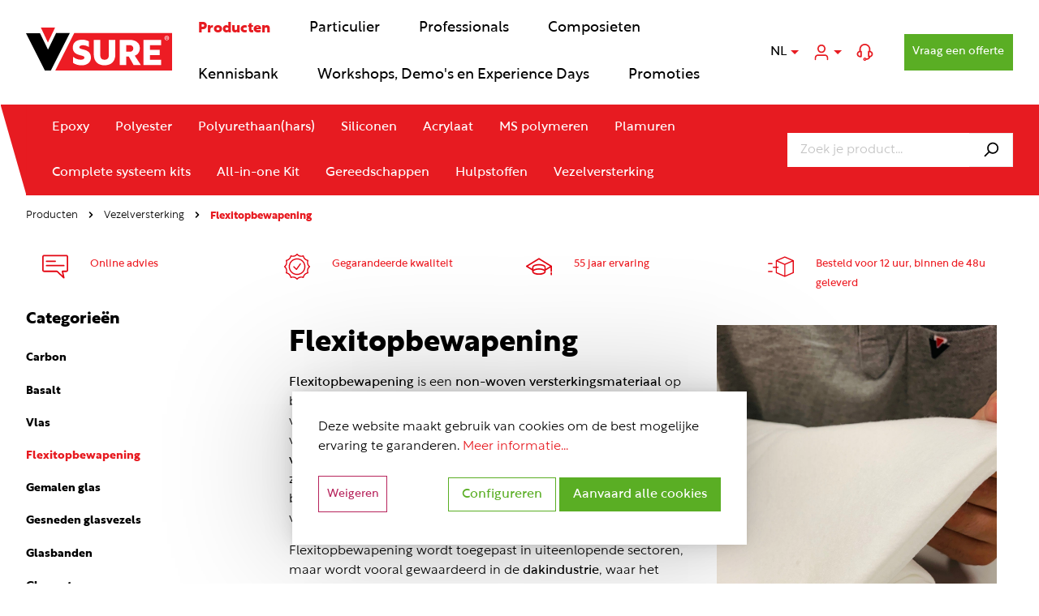

--- FILE ---
content_type: text/html; charset=UTF-8
request_url: https://www.v-sure.eu/nl/producten/vezelversterking/flexitopbewapening/
body_size: 21213
content:
<!DOCTYPE html><html lang="nl-NL" itemscope="itemscope"><head><meta charset="utf-8"><meta name="viewport" content="width=device-width, initial-scale=1, shrink-to-fit=no"><meta name="author" content=""/><meta name="robots" content="index,follow"/><meta name="revisit-after" content="15 days"/><meta name="keywords" content="flexitopbewapening, flexitop, dak herstellen, versterkingsmateriaal, vlies, V-Sure"/><meta name="description" content="Bestel flexitopbewapening van V-Sure eenvoudig online. Non-woven (vlies) versterkingsmateriaal op basis van polyester. Ideaal voor daken. Snelle levering!"/><meta property="og:type" content="website"/><meta property="og:site_name" content="V-Sure"/><meta property="og:title" content="Flexitopbewapening van V-Sure - (vlies)versterkingsmateriaal"/><meta property="og:description" content="Bestel flexitopbewapening van V-Sure eenvoudig online. Non-woven (vlies) versterkingsmateriaal op basis van polyester. Ideaal voor daken. Snelle levering!"/><meta property="og:image" content="https://www.v-sure.eu/media/ae/4f/33/1644928615/vsure-webshop logo.svg"/><meta name="twitter:card" content="website"/><meta name="twitter:site" content="V-Sure"/><meta property="twitter:title" content="Flexitopbewapening van V-Sure - (vlies)versterkingsmateriaal"/><meta property="twitter:description" content="Bestel flexitopbewapening van V-Sure eenvoudig online. Non-woven (vlies) versterkingsmateriaal op basis van polyester. Ideaal voor daken. Snelle levering!"/><meta property="twitter:image" content="https://www.v-sure.eu/media/ae/4f/33/1644928615/vsure-webshop logo.svg"/><meta content="V-Sure"/><meta content=""/><meta content="false"/><meta content="https://www.v-sure.eu/media/ae/4f/33/1644928615/vsure-webshop logo.svg"/><link rel="alternate" hreflang="fr" href="https://www.v-sure.eu/fr/produits/renforcement-de-fibres/renforcement-de-flexitop/" /><link rel="alternate" hreflang="en" href="https://www.v-sure.eu/en/products/fibre-reinforcement/flexitop-reinforcement/" /><link rel="alternate" hreflang="x-default" href="https://www.v-sure.eu/nl/producten/vezelversterking/flexitopbewapening/" /><link rel="alternate" hreflang="nl" href="https://www.v-sure.eu/nl/producten/vezelversterking/flexitopbewapening/" /><script type="application/ld+json"> [{"@context":"https:\/\/schema.org","@type":"BreadcrumbList","itemListElement":[{"@type":"ListItem","position":1,"name":"Producten","item":"https:\/\/www.v-sure.eu\/nl\/producten\/"},{"@type":"ListItem","position":2,"name":"Vezelversterking","item":"https:\/\/www.v-sure.eu\/nl\/producten\/vezelversterking\/"},{"@type":"ListItem","position":3,"name":"Flexitopbewapening","item":"https:\/\/www.v-sure.eu\/nl\/producten\/vezelversterking\/flexitopbewapening\/"}]}] </script><link rel="shortcut icon" href="https://www.v-sure.eu/media/7a/bc/c6/1644579685/V Sure webshop.png"><link rel="apple-touch-icon" sizes="180x180" href="https://www.v-sure.eu/media/7a/bc/c6/1644579685/V Sure webshop.png"><link rel="canonical" href="https://www.v-sure.eu/nl/producten/vezelversterking/flexitopbewapening/" /><title >Flexitopbewapening van V-Sure - (vlies)versterkingsmateriaal</title><link rel="stylesheet" href="https://www.v-sure.eu/theme/5e99fafafa91e1895c24ee35134a0171/css/all.css?1767798275869475"><link href="https://pay.multisafepay.com/sdk/components/v2/components.css" rel="stylesheet"> <script>window.features={"V6_5_0_0":false,"v6.5.0.0":false,"PERFORMANCE_TWEAKS":false,"performance.tweaks":false,"FEATURE_NEXT_1797":false,"feature.next.1797":false,"FEATURE_NEXT_16710":false,"feature.next.16710":false,"FEATURE_NEXT_13810":false,"feature.next.13810":false,"FEATURE_NEXT_13250":false,"feature.next.13250":false,"FEATURE_NEXT_17276":false,"feature.next.17276":false,"FEATURE_NEXT_16151":false,"feature.next.16151":false,"FEATURE_NEXT_16155":false,"feature.next.16155":false,"FEATURE_NEXT_19501":false,"feature.next.19501":false,"FEATURE_NEXT_15053":false,"feature.next.15053":false,"FEATURE_NEXT_18215":false,"feature.next.18215":false,"FEATURE_NEXT_15815":false,"feature.next.15815":false,"FEATURE_NEXT_14699":false,"feature.next.14699":false,"FEATURE_NEXT_15707":false,"feature.next.15707":false,"FEATURE_NEXT_14360":false,"feature.next.14360":false,"FEATURE_NEXT_15172":false,"feature.next.15172":false,"FEATURE_NEXT_14001":false,"feature.next.14001":false,"FEATURE_NEXT_7739":false,"feature.next.7739":false,"FEATURE_NEXT_16200":false,"feature.next.16200":false,"FEATURE_NEXT_13410":false,"feature.next.13410":false,"FEATURE_NEXT_15917":false,"feature.next.15917":false,"FEATURE_NEXT_15957":false,"feature.next.15957":false,"FEATURE_NEXT_13601":false,"feature.next.13601":false,"FEATURE_NEXT_16992":false,"feature.next.16992":false,"FEATURE_NEXT_7530":false,"feature.next.7530":false,"FEATURE_NEXT_16824":false,"feature.next.16824":false,"FEATURE_NEXT_16271":false,"feature.next.16271":false,"FEATURE_NEXT_15381":false,"feature.next.15381":false,"FEATURE_NEXT_17275":false,"feature.next.17275":false,"FEATURE_NEXT_17016":false,"feature.next.17016":false,"FEATURE_NEXT_16236":false,"feature.next.16236":false,"FEATURE_NEXT_16640":false,"feature.next.16640":false,"FEATURE_NEXT_17858":false,"feature.next.17858":false,"FEATURE_NEXT_6758":false,"feature.next.6758":false,"FEATURE_NEXT_19048":false,"feature.next.19048":false,"FEATURE_NEXT_19822":false,"feature.next.19822":false,"FEATURE_NEXT_18129":false,"feature.next.18129":false,"FEATURE_NEXT_19163":false,"feature.next.19163":false,"FEATURE_NEXT_18187":false,"feature.next.18187":false,"FEATURE_NEXT_17978":false,"feature.next.17978":false,"FEATURE_NEXT_11634":false,"feature.next.11634":false,"FEATURE_NEXT_21547":false,"feature.next.21547":false,"FEATURE_NEXT_22900":false,"feature.next.22900":false,"FEATURE_SWAGCMSEXTENSIONS_1":true,"feature.swagcmsextensions.1":true,"FEATURE_SWAGCMSEXTENSIONS_2":true,"feature.swagcmsextensions.2":true,"FEATURE_SWAGCMSEXTENSIONS_8":true,"feature.swagcmsextensions.8":true,"FEATURE_SWAGCMSEXTENSIONS_63":true,"feature.swagcmsextensions.63":true};window.gtagActive=true;window.gtagURL='https://www.googletagmanager.com/gtag/js?id=328600270'
window.controllerName='navigation';window.actionName='index';window.trackOrders='1';window.gtagTrackingId='328600270';window.dataLayer=window.dataLayer||[];window.gtagConfig={'anonymize_ip':'1','cookie_domain':'none','cookie_prefix':'_swag_ga',};function gtag(){dataLayer.push(arguments);};window.dataLayer=window.dataLayer||[];function gtag(){dataLayer.push(arguments);}
(()=>{const analyticsStorageEnabled=document.cookie.split(';').some((item)=>item.trim().includes('google-analytics-enabled=1'));const adsEnabled=document.cookie.split(';').some((item)=>item.trim().includes('google-ads-enabled=1'));gtag('consent','default',{'ad_user_data':adsEnabled?'granted':'denied','ad_storage':adsEnabled?'granted':'denied','ad_personalization':adsEnabled?'granted':'denied','analytics_storage':analyticsStorageEnabled?'granted':'denied'});})();window.googleReCaptchaV2Active=true;window.useDefaultCookieConsent=true;window.activeNavigationId='67abd67daf0840b989faec608489dab6';window.router={'frontend.cart.offcanvas':'/nl/checkout/offcanvas','frontend.cookie.offcanvas':'/nl/cookie/offcanvas','frontend.checkout.finish.page':'/nl/checkout/finish','frontend.checkout.info':'/nl/widgets/checkout/info','frontend.menu.offcanvas':'/nl/widgets/menu/offcanvas','frontend.cms.page':'/nl/widgets/cms','frontend.cms.navigation.page':'/nl/widgets/cms/navigation','frontend.account.addressbook':'/nl/widgets/account/address-book','frontend.csrf.generateToken':'/nl/csrf/generate','frontend.country.country-data':'/nl/country/country-state-data','frontend.store-api.proxy':'/nl/_proxy/store-api',};window.storeApiProxyToken='57a43124bcc9976873d9.E9cs6rkg9OEF2Bq085TlewQutW8NWWgTLHiKZejKHTs.daYaiMFUjYNR7U7TsvOEE155gDheaFtKT0r-ENiNewIhpB-Z23CkqFSIcQ';window.salesChannelId='9004ff3618b74c9cb66b12299e04c85b';window.router['widgets.swag.cmsExtensions.quickview']='/nl/swag/cms-extensions/quickview';window.router['widgets.swag.cmsExtensions.quickview.variant']='/nl/swag/cms-extensions/quickview/variant';window.breakpoints={"xs":0,"sm":576,"md":768,"lg":992,"xl":1200};window.csrf={'enabled':'1','mode':'twig'};(function(){document.addEventListener("DOMContentLoaded",function(){let shippingMethodsForm=document.confirmShippingForm||document.changeShippingForm;if(shippingMethodsForm){let servicePointDeliveryId=document.querySelector('#servicePointDeliveryId');let servicePointInfoElement=document.querySelector('#servicePointInfo');let radioButtons=shippingMethodsForm.shippingMethodId;let selectServicePointButton=document.querySelector('#selectServicePointButton');let servicePointEndpointUrl=document.querySelector('#servicePointEndpointUrl');let apiKey=document.querySelector('#sendcloudApiKey');let carriers=document.querySelector('#sendcloudCarriers');let zip=document.querySelector('#sendcloudZip');let countryCode=document.querySelector('#sendcloudCountry');let customerNumber=document.querySelector('#sendcloudCustomerNumber');let submitOrderBtn=document.getElementById('confirmFormSubmit');let isSubmitBtnDisabled=document.getElementById('sendcloud-is-submit-btn-disabled');if(isSubmitBtnDisabled){submitOrderBtn.disabled=true;}
for(let i=0;i<radioButtons.length;i++){radioButtons[i].addEventListener('change',onRadioButtonChange);}
if(selectServicePointButton){selectServicePointButton.addEventListener('click',openServicePointPicker);}
onFormLoaded();function onFormLoaded(){for(let i=0;i<radioButtons.length;i++){if(radioButtons[i].checked&&servicePointDeliveryId&&radioButtons[i].value===servicePointDeliveryId.value){if(selectServicePointButton){selectServicePointButton.style.display='block';}
onShippingMethodsLoad();}else{if(selectServicePointButton){servicePointInfoElement.style.display='none';}}}}
function onRadioButtonChange(event){if(servicePointDeliveryId&&servicePointDeliveryId.value===event.target.value&&selectServicePointButton){selectServicePointButton.style.display='block';onShippingMethodsLoad();}else{enableSaveButton();if(selectServicePointButton){selectServicePointButton.style.display='none';servicePointInfoElement.style.display='none';}}}
function onShippingMethodsLoad(){fetch(servicePointEndpointUrl.value+'?customerNumber='+customerNumber.value).then(function(response){return response.json()}).then(function(servicePointInfoResponse){if(servicePointInfoResponse.servicePointInfo.name){enableSaveButton();showServicePointInfo(servicePointInfoResponse.servicePointInfo)}else{disableSaveButton();}});}
function disableSaveButton(){modifySaveButton('none');}
function enableSaveButton(){modifySaveButton('');}
function modifySaveButton(display){let saveButton=shippingMethodsForm.querySelector('button[type="submit"]');if(saveButton){saveButton.style.display=display;}}
function showServicePointInfo(servicePointInfo){if(servicePointInfoElement){servicePointInfoElement.style.display='block';document.querySelector('#servicePointName').innerText=servicePointInfo.name;document.querySelector('#servicePointStreet').innerText=servicePointInfo.street;document.querySelector('#servicePointZipAndCity').innerText=servicePointInfo.postal_code+' '+servicePointInfo.city;document.querySelector('#servicePointCountry').innerText=servicePointInfo.country;}}
function openServicePointPicker(){let config={'apiKey':apiKey?apiKey.value:null,'country':countryCode?countryCode.value:'NL','postalCode':zip?zip.value:'','language':'en','carriers':carriers?carriers.value:'','weight':'2'};sendcloud.servicePoints.open(config,function(servicePointObject){console.log(servicePointObject);fetch(servicePointEndpointUrl.value+'/save?customerNumber='+customerNumber.value,{method:'POST',headers:{'Accept':'application/json','Content-Type':'application/json'},body:JSON.stringify(servicePointObject)}).then(function(response){return response.json()}).then(function(){enableSaveButton();showServicePointInfo(servicePointObject);reloadPage();});},function(errors){errors.forEach(function(error){console.log('Failure callback, reason: '+error);});});}
function reloadPage(){if(!document.confirmShippingForm){window.location.reload();}}}});})();</script> <script id="sw-google-tag-manager-init" type="javascript/blocked"> window.gtagCallback = function gtagCallbackFunction() {} </script><script src='https://www.google.com/recaptcha/api.js?hl=nl' defer></script></head><body class="is-ctl-navigation is-act-index"><noscript class="noscript-main"><div role="alert" class="alert alert-info alert-has-icon"> <span class="icon icon-info"><svg xmlns="http://www.w3.org/2000/svg" xmlns:xlink="http://www.w3.org/1999/xlink" width="24" height="24" viewBox="0 0 24 24"><defs><path d="M12 7c.5523 0 1 .4477 1 1s-.4477 1-1 1-1-.4477-1-1 .4477-1 1-1zm1 9c0 .5523-.4477 1-1 1s-1-.4477-1-1v-5c0-.5523.4477-1 1-1s1 .4477 1 1v5zm11-4c0 6.6274-5.3726 12-12 12S0 18.6274 0 12 5.3726 0 12 0s12 5.3726 12 12zM12 2C6.4772 2 2 6.4772 2 12s4.4772 10 10 10 10-4.4772 10-10S17.5228 2 12 2z" id="icons-default-info" /></defs><use xlink:href="#icons-default-info" fill="#758CA3" fill-rule="evenodd" /></svg></span> <div class="alert-content-container"><div class="alert-content"> Om alle functies van onze shop te kunnen gebruiken, adviseren wij u om Javascript in uw browser in te schakelen. </div></div></div></noscript><header class="header-main"><div class="container"><div class="row align-items-center header-row"><div class="col-auto px-0 d-lg-none"><div class="menu-button"> <button class="btn nav-main-toggle-btn" type="button" data-offcanvas-menu="true" aria-label="Menu"> <span class="icon icon-stack icon-xl"><svg xmlns="http://www.w3.org/2000/svg" xmlns:xlink="http://www.w3.org/1999/xlink" width="24" height="24" viewBox="0 0 24 24"><defs><path d="M3 13c-.5523 0-1-.4477-1-1s.4477-1 1-1h18c.5523 0 1 .4477 1 1s-.4477 1-1 1H3zm0-7c-.5523 0-1-.4477-1-1s.4477-1 1-1h18c.5523 0 1 .4477 1 1s-.4477 1-1 1H3zm0 14c-.5523 0-1-.4477-1-1s.4477-1 1-1h18c.5523 0 1 .4477 1 1s-.4477 1-1 1H3z" id="icons-default-stack" /></defs><use xlink:href="#icons-default-stack" fill="#758CA3" fill-rule="evenodd" /></svg></span> </button> </div></div><div class="col col-lg-auto header-logo-col"><div class="header-logo-main"><a class="header-logo-main-link" href="/nl/" title="V-Sure webshop"><picture class="header-logo-picture"><img src="https://www.v-sure.eu/media/ae/4f/33/1644928615/vsure-webshop%20logo.svg" alt="V-Sure logo" class="img-fluid header-logo-main-img"/></picture></a></div></div><div class="col d-none d-lg-block"><nav class="nav header-navigation" itemscope="itemscope"><a class="nav-link header-navigation-link active" href="https://www.v-sure.eu/nl/producten/" title="Producten van V-Sure"><div class="header-navigation-link-text"> <span >Producten</span> </div></a><a class="nav-link header-navigation-link" href="https://www.v-sure.eu/nl/particulier/" title="Kunststof materialen voor particulieren"><div class="header-navigation-link-text"> <span >Particulier</span> </div></a><a class="nav-link header-navigation-link" href="https://www.v-sure.eu/nl/professionals/" title="Kunststoffen voor professionals"><div class="header-navigation-link-text"> <span >Professionals</span> </div></a><a class="nav-link header-navigation-link" href="https://www.v-sure.eu/nl/composieten/" title="Vezelversterkte kunststoffen voor de composietverwerker"><div class="header-navigation-link-text"> <span >Composieten</span> </div></a><a class="nav-link header-navigation-link" href="https://www.v-sure.eu/nl/kennisbank/" title="Alle V-Sure kennis verzamelt op één plek"><div class="header-navigation-link-text"> <span >Kennisbank</span> </div></a><a class="nav-link header-navigation-link" href="https://www.v-sure.eu/nl/workshops-demo-s-en-experience-days/" title="Workshops, Demo&#039;s en Experience Days"><div class="header-navigation-link-text"> <span >Workshops, Demo&#039;s en Experience Days</span> </div></a><a class="nav-link header-navigation-link" href="https://www.v-sure.eu/nl/promoties/" title="Promoties"><div class="header-navigation-link-text"> <span >Promoties</span> </div></a></nav></div><div class="col-auto header-actions-col pl-0"><div class="row align-items-center no-gutters"><div class="col-auto"><div class="top-bar-nav-item top-bar-language"><form method="post" action="/nl/checkout/language" class="language-form" data-form-auto-submit="true"><input type="hidden" name="_csrf_token" value="7914196e623e.S_MYSBGz7gr_ZKNpZjXlE2bT5DnzRVAHRcxIuJrAPz0.IrlXO0T4jXqoEtssLVOQcg6yskGsCwM3E7gQjKqHSFEmvXEqJ8HbZq0KyA"><div class="languages-menu dropdown"> <button class="btn dropdown-toggle languages-menu-btn header-actions-btn" type="button" id="languagesDropdown-top-bar" data-toggle="dropdown" data-hover-dropdown="true" aria-haspopup="true" aria-expanded="false"> <span class="languages-menu-btn-text">NL</span> </button> <div class="top-bar-list dropdown-menu dropdown-menu-right" aria-labelledby="languagesDropdown-top-bar"><div class="top-bar-list-item dropdown-item" title=""> <label class="top-bar-list-label" for="top-bar-2fbb5fe2e29a4d70aa5854ce7ce3e20b"><input id="top-bar-2fbb5fe2e29a4d70aa5854ce7ce3e20b" class="top-bar-list-radio" value="2fbb5fe2e29a4d70aa5854ce7ce3e20b" name="languageId" type="radio"> EN </label></div><div class="top-bar-list-item dropdown-item" title=""> <label class="top-bar-list-label" for="top-bar-09dddd1e24574d00af9fa30b37236962"><input id="top-bar-09dddd1e24574d00af9fa30b37236962" class="top-bar-list-radio" value="09dddd1e24574d00af9fa30b37236962" name="languageId" type="radio"> FR </label></div><div class="top-bar-list-item dropdown-item item-checked" title=""> <label class="top-bar-list-label" for="top-bar-9fc75ca9478f4d2db0a0cb1ffc182cba"><input id="top-bar-9fc75ca9478f4d2db0a0cb1ffc182cba" class="top-bar-list-radio" value="9fc75ca9478f4d2db0a0cb1ffc182cba" name="languageId" type="radio" checked> NL </label></div></div></div><input name="redirectTo" type="hidden" value="frontend.navigation.page"/><input name="redirectParameters[navigationId]" type="hidden" value="67abd67daf0840b989faec608489dab6"></form></div></div><div class="col-auto"><div class="account-menu"><div class="dropdown"> <button class="btn dropdown-toggle account-menu-btn header-actions-btn" type="button" id="accountWidget" data-offcanvas-account-menu="true" data-toggle="dropdown" aria-haspopup="true" aria-expanded="false" aria-label="Mijn account" title="Mijn account"> <span class="icon icon-avatar"><svg xmlns="http://www.w3.org/2000/svg" xmlns:xlink="http://www.w3.org/1999/xlink" width="24" height="24" viewBox="0 0 24 24"><defs><path d="M12 3C9.7909 3 8 4.7909 8 7c0 2.2091 1.7909 4 4 4 2.2091 0 4-1.7909 4-4 0-2.2091-1.7909-4-4-4zm0-2c3.3137 0 6 2.6863 6 6s-2.6863 6-6 6-6-2.6863-6-6 2.6863-6 6-6zM4 22.099c0 .5523-.4477 1-1 1s-1-.4477-1-1V20c0-2.7614 2.2386-5 5-5h10.0007c2.7614 0 5 2.2386 5 5v2.099c0 .5523-.4477 1-1 1s-1-.4477-1-1V20c0-1.6569-1.3431-3-3-3H7c-1.6569 0-3 1.3431-3 3v2.099z" id="icons-default-avatar" /></defs><use xlink:href="#icons-default-avatar" fill="#758CA3" fill-rule="evenodd" /></svg></span> </button> <div class="dropdown-menu dropdown-menu-right account-menu-dropdown js-account-menu-dropdown" aria-labelledby="accountWidget"> <button class="btn btn-light offcanvas-close js-offcanvas-close btn-block sticky-top"> <span class="icon icon-x icon-sm"><svg xmlns="http://www.w3.org/2000/svg" xmlns:xlink="http://www.w3.org/1999/xlink" width="24" height="24" viewBox="0 0 24 24"><defs><path d="m10.5858 12-7.293-7.2929c-.3904-.3905-.3904-1.0237 0-1.4142.3906-.3905 1.0238-.3905 1.4143 0L12 10.5858l7.2929-7.293c.3905-.3904 1.0237-.3904 1.4142 0 .3905.3906.3905 1.0238 0 1.4143L13.4142 12l7.293 7.2929c.3904.3905.3904 1.0237 0 1.4142-.3906.3905-1.0238.3905-1.4143 0L12 13.4142l-7.2929 7.293c-.3905.3904-1.0237.3904-1.4142 0-.3905-.3906-.3905-1.0238 0-1.4143L10.5858 12z" id="icons-default-x" /></defs><use xlink:href="#icons-default-x" fill="#758CA3" fill-rule="evenodd" /></svg></span> Menu sluiten </button> <div class="offcanvas-content-container"><div class="account-menu"><div class="dropdown-header account-menu-header"> Mijn account </div><div class="account-menu-login"><a href="/nl/account/login" title="Aanmelden" class="btn btn-primary account-menu-login-button"> Aanmelden </a><div class="account-menu-register"> of <a href="/nl/account/login" title="registreren">registreren</a></div></div><div class="account-menu-links"><div class="header-account-menu"><div class="card account-menu-inner"><div class="list-group list-group-flush account-aside-list-group"><a href="/nl/account" title="Overzicht" class="list-group-item list-group-item-action account-aside-item"> Overzicht </a><a href="/nl/account/profile" title="Jouw profiel" class="list-group-item list-group-item-action account-aside-item"> Jouw profiel </a><a href="/nl/account/address" title="Adressen" class="list-group-item list-group-item-action account-aside-item"> Adressen </a><a href="/nl/account/payment" title="Betaalwijzen" class="list-group-item list-group-item-action account-aside-item"> Betaalwijzen </a><a href="/nl/account/order" title="Bestellingen" class="list-group-item list-group-item-action account-aside-item"> Bestellingen </a></div></div></div></div></div></div></div></div></div></div><div class="col-auto d-none d-md-block"><a class="btn header-actions-btn" title="Customer care en contact" href="#" data-toggle="modal" data-url="/nl/widgets/cms/2d9cac4b43d54af1b7a76065ca9400c2"> <span class="icon icon-headset"><svg xmlns="http://www.w3.org/2000/svg" width="19" height="20" viewBox="0 0 19 20"><path d=" M 9.468 18.742 C 9.115 18.742 8.837 18.467 8.837 18.117 C 8.837 17.768 9.115 17.493 9.468 17.493 C 9.822 17.493 10.099 17.768 10.099 18.117 C 10.099 18.467 9.822 18.742 9.468 18.742 L 9.468 18.742 L 9.468 18.742 L 9.468 18.742 Z M 15.149 14.149 L 14.734 14.149 L 14.734 10.011 L 15.149 10.011 C 15.149 10.011 15.149 10.011 15.149 10.011 C 15.702 10.011 16.234 10.223 16.628 10.606 C 17.021 11 17.245 11.532 17.245 12.085 C 17.245 12.638 17.021 13.16 16.628 13.553 C 16.234 13.936 15.702 14.16 15.149 14.149 C 15.149 14.149 15.149 14.149 15.149 14.149 L 15.149 14.149 Z M 15.989 8.426 C 16.819 8.606 17.564 9.075 18.106 9.734 C 18.638 10.404 18.936 11.223 18.936 12.075 C 18.936 12.947 18.628 13.798 18.074 14.468 C 17.521 15.138 16.755 15.596 15.904 15.766 C 15.691 16.596 15.202 17.33 14.521 17.83 C 14.042 18.181 13.511 18.447 12.947 18.617 C 12.372 18.798 11.777 18.904 11.17 18.936 C 10.851 19.585 10.191 20 9.468 20 C 8.968 20 8.489 19.809 8.128 19.447 C 7.777 19.096 7.574 18.617 7.574 18.117 C 7.574 17.617 7.777 17.138 8.128 16.787 C 8.489 16.426 8.968 16.234 9.468 16.234 C 10.17 16.234 10.819 16.628 11.149 17.255 C 11.596 17.223 12.032 17.138 12.457 17.011 C 12.84 16.894 13.191 16.723 13.511 16.489 C 13.745 16.319 13.936 16.096 14.085 15.84 L 13.883 15.84 C 13.659 15.84 13.447 15.745 13.287 15.596 C 13.128 15.436 13.042 15.223 13.042 15 C 13.042 15 13.042 15 13.042 15 L 13.042 9.17 C 13.042 9.17 13.042 9.16 13.042 9.16 C 13.042 8.936 13.128 8.723 13.287 8.575 C 13.447 8.415 13.659 8.33 13.883 8.33 C 13.883 8.33 13.883 8.33 13.883 8.33 L 13.883 8.33 L 14.298 8.33 L 14.298 6.458 C 14.298 6.458 14.298 6.458 14.298 6.458 C 14.298 5.192 13.798 3.968 12.894 3.075 C 11.979 2.181 10.745 1.681 9.468 1.681 C 8.191 1.681 6.957 2.181 6.043 3.075 C 5.138 3.968 4.638 5.192 4.638 6.458 C 4.638 6.458 4.638 6.458 4.638 6.458 L 4.638 8.33 L 5.053 8.33 C 5.277 8.33 5.489 8.415 5.649 8.575 C 5.808 8.723 5.894 8.947 5.894 9.17 C 5.894 9.17 5.894 9.17 5.894 9.17 L 5.894 15 C 5.894 15 5.894 15 5.894 15 C 5.894 15.223 5.808 15.436 5.649 15.596 C 5.489 15.745 5.277 15.84 5.053 15.84 L 3.787 15.84 C 2.787 15.84 1.83 15.447 1.117 14.745 C 0.404 14.043 0 13.085 0 12.085 C 0 11.234 0.298 10.404 0.83 9.734 C 1.372 9.075 2.117 8.606 2.947 8.426 L 2.947 6.458 C 2.947 6.458 2.947 6.458 2.947 6.458 C 2.957 4.734 3.649 3.085 4.872 1.883 C 6.096 0.67 7.745 -0.011 9.468 0 C 11.191 -0.011 12.84 0.67 14.064 1.883 C 15.287 3.085 15.979 4.734 15.989 6.458 C 15.989 6.458 15.989 6.458 15.989 6.458 L 15.989 8.426 L 15.989 8.426 L 15.989 8.426 Z M 4.202 10.011 L 4.202 14.149 L 3.787 14.149 C 3.787 14.149 3.787 14.149 3.787 14.149 C 3.234 14.16 2.702 13.936 2.308 13.553 C 1.915 13.16 1.691 12.638 1.691 12.085 C 1.691 11.532 1.915 11 2.308 10.606 C 2.702 10.223 3.234 10.011 3.787 10.011 C 3.787 10.011 3.787 10.011 3.787 10.011 L 4.202 10.011 Z " fill-rule="evenodd"/></svg></span> </a></div><div class="col-auto"><div class="header-cart" data-offcanvas-cart="true"><a class="btn header-cart-btn header-actions-btn" href="/nl/checkout/cart" data-cart-widget="true" title="Winkelmandje" aria-label="Winkelmandje"> <span class="header-cart-icon"> <span class="icon icon-cart"><svg xmlns="http://www.w3.org/2000/svg" xmlns:xlink="http://www.w3.org/1999/xlink" width="24" height="24" viewBox="0 0 24 24"><defs><path d="M7.8341 20.9863C7.4261 22.1586 6.3113 23 5 23c-1.6569 0-3-1.3431-3-3 0-1.397.9549-2.571 2.2475-2.9048l.4429-1.3286c-1.008-.4238-1.7408-1.3832-1.8295-2.5365l-.7046-9.1593A1.1598 1.1598 0 0 0 1 3c-.5523 0-1-.4477-1-1s.4477-1 1-1c1.651 0 3.0238 1.2712 3.1504 2.9174L23 3.9446c.6306 0 1.1038.5766.9808 1.195l-1.6798 8.4456C22.0218 14.989 20.7899 16 19.3586 16H6.7208l-.4304 1.291a3.0095 3.0095 0 0 1 1.5437 1.7227C7.8881 19.0047 7.9435 19 8 19h8.1707c.4118-1.1652 1.523-2 2.8293-2 1.6569 0 3 1.3431 3 3s-1.3431 3-3 3c-1.3062 0-2.4175-.8348-2.8293-2H8c-.0565 0-.112-.0047-.1659-.0137zm-2.8506-1.9862C4.439 19.009 4 19.4532 4 20c0 .5523.4477 1 1 1s1-.4477 1-1c0-.5467-.4388-.991-.9834-.9999a.9923.9923 0 0 1-.033 0zM6.0231 14h13.3355a1 1 0 0 0 .9808-.805l1.4421-7.2504H4.3064l.5486 7.1321A1 1 0 0 0 5.852 14h.1247a.9921.9921 0 0 1 .0464 0zM19 21c.5523 0 1-.4477 1-1s-.4477-1-1-1-1 .4477-1 1 .4477 1 1 1z" id="icons-default-cart" /></defs><use xlink:href="#icons-default-cart" fill="#758CA3" fill-rule="evenodd" /></svg></span> </span> </a></div></div><div class="col-auto d-none d-md-block"><a class="btn btn-sm btn-primary header-offer-btn" title="Vraag een offerte" href="https://www.v-sure.eu/nl/klantenservice/vraag-een-offerte/"> Vraag een offerte </a></div></div></div></div></div></header><div class="nav-main"><div class="main-navigation" id="mainNavigation" data-flyout-menu="true"><div class="container px-0"><div class="main-navigation-inner"><div class="row align-items-center no-gutters"><div class="col d-none d-md-block"><div class="d-none d-lg-block"><nav class="nav main-navigation-menu" itemscope="itemscope"><a class="nav-link main-navigation-link" href="https://www.v-sure.eu/nl/producten/epoxy/" data-flyout-menu-trigger="834a877f083d48f883c140b252d83308" title="Epoxy van V-Sure"><div class="main-navigation-link-text"> <span >Epoxy</span> </div></a><a class="nav-link main-navigation-link" href="https://www.v-sure.eu/nl/producten/polyester/" data-flyout-menu-trigger="3de26b0f615b48fd8d0be79a6527906a" title="Polyester van V-Sure"><div class="main-navigation-link-text"> <span >Polyester</span> </div></a><a class="nav-link main-navigation-link" href="https://www.v-sure.eu/nl/producten/polyurethaan-hars/" data-flyout-menu-trigger="8d3e186fa04140d3978951eba012d33d" title="Polyurethaan producten van V-Sure"><div class="main-navigation-link-text"> <span >Polyurethaan(hars)</span> </div></a><a class="nav-link main-navigation-link" href="https://www.v-sure.eu/nl/producten/siliconen/" data-flyout-menu-trigger="531d23b685e44e6ca71d0386c5cbd542" title="Siliconen van V-Sure"><div class="main-navigation-link-text"> <span >Siliconen</span> </div></a><a class="nav-link main-navigation-link" href="https://www.v-sure.eu/nl/producten/acrylaat/" data-flyout-menu-trigger="5164d8e83a2349899cd16e650d608754" title="Acrylaat van V-Sure"><div class="main-navigation-link-text"> <span >Acrylaat</span> </div></a><a class="nav-link main-navigation-link" href="https://www.v-sure.eu/nl/producten/ms-polymeren/" data-flyout-menu-trigger="b918289e0db8467f859f6ed578cb6a9b" title="MS polymeren"><div class="main-navigation-link-text"> <span >MS polymeren</span> </div></a><a class="nav-link main-navigation-link" href="https://www.v-sure.eu/nl/producten/plamuren/" data-flyout-menu-trigger="16c14b464c0348418590e477dbaa0387" title="Plamuren van V-Sure"><div class="main-navigation-link-text"> <span >Plamuren</span> </div></a><a class="nav-link main-navigation-link" href="https://www.v-sure.eu/nl/producten/complete-systeem-kits/" data-flyout-menu-trigger="f910b8ec538e4b46bd6b85bbefbd1415" title="Complete systeem kits van V-Sure"><div class="main-navigation-link-text"> <span >Complete systeem kits</span> </div></a><a class="nav-link main-navigation-link" href="https://www.v-sure.eu/nl/producten/all-in-one-kit/" title="All-in-one Boxen van V-Sure"><div class="main-navigation-link-text"> <span >All-in-one Kit</span> </div></a><a class="nav-link main-navigation-link" href="https://www.v-sure.eu/nl/producten/gereedschappen/" data-flyout-menu-trigger="2b4fb721cea64737adb7981c1ff2cd23" title="Gereedschappen van V-Sure"><div class="main-navigation-link-text"> <span >Gereedschappen</span> </div></a><a class="nav-link main-navigation-link" href="https://www.v-sure.eu/nl/producten/hulpstoffen/" data-flyout-menu-trigger="d8169a499e764328a2cb00ff8bbb3a61" title="Hulpstoffen van V-Sure"><div class="main-navigation-link-text"> <span >Hulpstoffen</span> </div></a><a class="nav-link main-navigation-link" href="https://www.v-sure.eu/nl/producten/vezelversterking/" data-flyout-menu-trigger="310442ea3e9e4e56b813728cbbd103e9" title="Versterkingsmaterialen van V-Sure"><div class="main-navigation-link-text"> <span >Vezelversterking</span> </div></a></nav></div></div><div class="col col-md-auto"><div class="header-search"><form action="/nl/search" method="get" data-search-form="true" data-search-widget-options='{"searchWidgetMinChars": 2}' data-url="/nl/suggest?search=" class="header-search-form"><div class="input-group"><input type="search" name="search" class="form-control header-search-input" autocomplete="off" autocapitalize="off" placeholder="Zoek je product..." aria-label="Zoek je product..." value=""><div class="input-group-append"> <button type="submit" class="btn header-search-btn" aria-label="Zoeken"> <span class="header-search-icon"> <span class="icon icon-search"><svg xmlns="http://www.w3.org/2000/svg" xmlns:xlink="http://www.w3.org/1999/xlink" width="24" height="24" viewBox="0 0 24 24"><defs><path d="M10.0944 16.3199 4.707 21.707c-.3905.3905-1.0237.3905-1.4142 0-.3905-.3905-.3905-1.0237 0-1.4142L8.68 14.9056C7.6271 13.551 7 11.8487 7 10c0-4.4183 3.5817-8 8-8s8 3.5817 8 8-3.5817 8-8 8c-1.8487 0-3.551-.627-4.9056-1.6801zM15 16c3.3137 0 6-2.6863 6-6s-2.6863-6-6-6-6 2.6863-6 6 2.6863 6 6 6z" id="icons-default-search" /></defs><use xlink:href="#icons-default-search" fill="#758CA3" fill-rule="evenodd" /></svg></span> </span> </button> </div></div></form></div></div></div></div></div><div class="navigation-flyouts"><div class="navigation-flyout" data-flyout-menu-id="834a877f083d48f883c140b252d83308"><div class="container"><div class="row navigation-flyout-content"><div class="col navigation-flyout-main-categories"><div class="row navigation-flyout-categories is-level-0"><div class="col-3 navigation-flyout-col"><a class="nav-item nav-link navigation-flyout-link is-level-0" href="https://www.v-sure.eu/nl/producten/epoxy/epoxy-harsen/" title="Epoxy harsen"> <span >Epoxy harsen</span> </a><div class="navigation-flyout-categories is-level-1"></div></div><div class="col-3 navigation-flyout-col"><a class="nav-item nav-link navigation-flyout-link is-level-0" href="https://www.v-sure.eu/nl/producten/epoxy/epoxy-resin-art/" title="Epoxy resin art"> <span >Epoxy resin art</span> </a><div class="navigation-flyout-categories is-level-1"></div></div><div class="col-3 navigation-flyout-col"><a class="nav-item nav-link navigation-flyout-link is-level-0" href="https://www.v-sure.eu/nl/producten/epoxy/epoxy-giethars/" title="Epoxy giethars"> <span >Epoxy giethars</span> </a><div class="navigation-flyout-categories is-level-1"></div></div><div class="col-3 navigation-flyout-col"><a class="nav-item nav-link navigation-flyout-link is-level-0" href="https://www.v-sure.eu/nl/producten/epoxy/epoxy-primer/" title="Epoxy primer"> <span >Epoxy primer</span> </a><div class="navigation-flyout-categories is-level-1"></div></div><div class="col-3 navigation-flyout-col"><a class="nav-item nav-link navigation-flyout-link is-level-0" href="https://www.v-sure.eu/nl/producten/epoxy/epoxy-coating-reparatieset/" title="Epoxy coating &amp; reparatieset"> <span >Epoxy coating &amp; reparatieset</span> </a><div class="navigation-flyout-categories is-level-1"></div></div><div class="col-3 navigation-flyout-col"><a class="nav-item nav-link navigation-flyout-link is-level-0" href="https://www.v-sure.eu/nl/producten/epoxy/epoxy-kneedpasta/" title="Epoxy kneedpasta"> <span >Epoxy kneedpasta</span> </a><div class="navigation-flyout-categories is-level-1"></div></div><div class="col-3 navigation-flyout-col"><a class="nav-item nav-link navigation-flyout-link is-level-0" href="https://www.v-sure.eu/nl/producten/epoxy/epoxy-gietvloer/" title="Epoxy gietvloer"> <span >Epoxy gietvloer</span> </a><div class="navigation-flyout-categories is-level-1"></div></div><div class="col-3 navigation-flyout-col"><a class="nav-item nav-link navigation-flyout-link is-level-0" href="https://www.v-sure.eu/nl/producten/epoxy/bio-epoxy-hars/" title="Bio epoxy hars"> <span >Bio epoxy hars</span> </a><div class="navigation-flyout-categories is-level-1"></div></div></div></div><div class="col-auto"><div class="navigation-flyout-close js-close-flyout-menu"> <span class="icon icon-x"><svg xmlns="http://www.w3.org/2000/svg" xmlns:xlink="http://www.w3.org/1999/xlink" width="24" height="24" viewBox="0 0 24 24"><defs><path d="m10.5858 12-7.293-7.2929c-.3904-.3905-.3904-1.0237 0-1.4142.3906-.3905 1.0238-.3905 1.4143 0L12 10.5858l7.2929-7.293c.3905-.3904 1.0237-.3904 1.4142 0 .3905.3906.3905 1.0238 0 1.4143L13.4142 12l7.293 7.2929c.3904.3905.3904 1.0237 0 1.4142-.3906.3905-1.0238.3905-1.4143 0L12 13.4142l-7.2929 7.293c-.3905.3904-1.0237.3904-1.4142 0-.3905-.3906-.3905-1.0238 0-1.4143L10.5858 12z" id="icons-default-x" /></defs><use xlink:href="#icons-default-x" fill="#758CA3" fill-rule="evenodd" /></svg></span> </div></div></div></div></div><div class="navigation-flyout" data-flyout-menu-id="3de26b0f615b48fd8d0be79a6527906a"><div class="container"><div class="row navigation-flyout-content"><div class="col navigation-flyout-main-categories"><div class="row navigation-flyout-categories is-level-0"><div class="col-3 navigation-flyout-col"><a class="nav-item nav-link navigation-flyout-link is-level-0" href="https://www.v-sure.eu/nl/producten/polyester/polyester-hars/" title="Polyester hars "> <span >Polyester hars </span> </a><div class="navigation-flyout-categories is-level-1"></div></div><div class="col-3 navigation-flyout-col"><a class="nav-item nav-link navigation-flyout-link is-level-0" href="https://www.v-sure.eu/nl/producten/polyester/polyester-gelcoat/" title="Polyester gelcoat"> <span >Polyester gelcoat</span> </a><div class="navigation-flyout-categories is-level-1"></div></div><div class="col-3 navigation-flyout-col"><a class="nav-item nav-link navigation-flyout-link is-level-0" href="https://www.v-sure.eu/nl/producten/polyester/polyester-pre-topcoat/" title="Polyester pre &amp; topcoat"> <span >Polyester pre &amp; topcoat</span> </a><div class="navigation-flyout-categories is-level-1"></div></div><div class="col-3 navigation-flyout-col"><a class="nav-item nav-link navigation-flyout-link is-level-0" href="https://www.v-sure.eu/nl/producten/polyester/polyester-eco-hars/" title="Polyester eco hars"> <span >Polyester eco hars</span> </a><div class="navigation-flyout-categories is-level-1"></div></div><div class="col-3 navigation-flyout-col"><a class="nav-item nav-link navigation-flyout-link is-level-0" href="https://www.v-sure.eu/nl/producten/polyester/polyester-uv-hars/" title="Polyester UV hars"> <span >Polyester UV hars</span> </a><div class="navigation-flyout-categories is-level-1"></div></div><div class="col-3 navigation-flyout-col"><a class="nav-item nav-link navigation-flyout-link is-level-0" href="https://www.v-sure.eu/nl/producten/polyester/polyester-plamuur/" title="Polyester plamuur"> <span >Polyester plamuur</span> </a><div class="navigation-flyout-categories is-level-1"></div></div></div></div><div class="col-auto"><div class="navigation-flyout-close js-close-flyout-menu"> <span class="icon icon-x"><svg xmlns="http://www.w3.org/2000/svg" xmlns:xlink="http://www.w3.org/1999/xlink" width="24" height="24" viewBox="0 0 24 24"><defs><path d="m10.5858 12-7.293-7.2929c-.3904-.3905-.3904-1.0237 0-1.4142.3906-.3905 1.0238-.3905 1.4143 0L12 10.5858l7.2929-7.293c.3905-.3904 1.0237-.3904 1.4142 0 .3905.3906.3905 1.0238 0 1.4143L13.4142 12l7.293 7.2929c.3904.3905.3904 1.0237 0 1.4142-.3906.3905-1.0238.3905-1.4143 0L12 13.4142l-7.2929 7.293c-.3905.3904-1.0237.3904-1.4142 0-.3905-.3906-.3905-1.0238 0-1.4143L10.5858 12z" id="icons-default-x" /></defs><use xlink:href="#icons-default-x" fill="#758CA3" fill-rule="evenodd" /></svg></span> </div></div></div></div></div><div class="navigation-flyout" data-flyout-menu-id="8d3e186fa04140d3978951eba012d33d"><div class="container"><div class="row navigation-flyout-content"><div class="col navigation-flyout-main-categories"><div class="row navigation-flyout-categories is-level-0"><div class="col-3 navigation-flyout-col"><a class="nav-item nav-link navigation-flyout-link is-level-0" href="https://www.v-sure.eu/nl/producten/polyurethaan-hars/pu-schuim/" title="PU schuim"> <span >PU schuim</span> </a><div class="navigation-flyout-categories is-level-1"></div></div><div class="col-3 navigation-flyout-col"><a class="nav-item nav-link navigation-flyout-link is-level-0" href="https://www.v-sure.eu/nl/producten/polyurethaan-hars/pu-giethars-coating/" title="PU giethars &amp; coating"> <span >PU giethars &amp; coating</span> </a><div class="navigation-flyout-categories is-level-1"></div></div><div class="col-3 navigation-flyout-col"><a class="nav-item nav-link navigation-flyout-link is-level-0" href="https://www.v-sure.eu/nl/producten/polyurethaan-hars/pu-lijm/" title="PU lijm"> <span >PU lijm</span> </a><div class="navigation-flyout-categories is-level-1"></div></div><div class="col-3 navigation-flyout-col"><a class="nav-item nav-link navigation-flyout-link is-level-0" href="https://www.v-sure.eu/nl/producten/polyurethaan-hars/pu-inmouldcoating/" title="PU inmouldcoating"> <span >PU inmouldcoating</span> </a><div class="navigation-flyout-categories is-level-1"></div></div><div class="col-3 navigation-flyout-col"><a class="nav-item nav-link navigation-flyout-link is-level-0" href="https://www.v-sure.eu/nl/producten/polyurethaan-hars/pu-voegkit/" title="PU voegkit"> <span >PU voegkit</span> </a><div class="navigation-flyout-categories is-level-1"></div></div><div class="col-3 navigation-flyout-col"><a class="nav-item nav-link navigation-flyout-link is-level-0" href="https://www.v-sure.eu/nl/producten/polyurethaan-hars/pu-agroflex/" title="PU agroflex"> <span >PU agroflex</span> </a><div class="navigation-flyout-categories is-level-1"></div></div><div class="col-3 navigation-flyout-col"><a class="nav-item nav-link navigation-flyout-link is-level-0" href="https://www.v-sure.eu/nl/producten/polyurethaan-hars/g8-super/" title="G8 Super"> <span >G8 Super</span> </a><div class="navigation-flyout-categories is-level-1"></div></div><div class="col-3 navigation-flyout-col"><a class="nav-item nav-link navigation-flyout-link is-level-0" href="https://www.v-sure.eu/nl/producten/polyurethaan-hars/g4-hechtingslaag-g4-verzegelingslaag/" title="G4 Hechtingslaag &amp; G4 Verzegelingslaag"> <span >G4 Hechtingslaag &amp; G4 Verzegelingslaag</span> </a><div class="navigation-flyout-categories is-level-1"></div></div><div class="col-3 navigation-flyout-col"><a class="nav-item nav-link navigation-flyout-link is-level-0" href="https://www.v-sure.eu/nl/producten/polyurethaan-hars/dakgootcoating-flexyseal/" title="Dakgootcoating - Flexyseal"> <span >Dakgootcoating - Flexyseal</span> </a><div class="navigation-flyout-categories is-level-1"></div></div><div class="col-3 navigation-flyout-col"><a class="nav-item nav-link navigation-flyout-link is-level-0" href="https://www.v-sure.eu/nl/producten/polyurethaan-hars/polyurethaan-gietvloer/" title="Polyurethaan gietvloer"> <span >Polyurethaan gietvloer</span> </a><div class="navigation-flyout-categories is-level-1"></div></div><div class="col-3 navigation-flyout-col"><a class="nav-item nav-link navigation-flyout-link is-level-0" href="https://www.v-sure.eu/nl/producten/polyurethaan-hars/polyurethaan-vernis-lak/" title="Polyurethaan vernis &amp; lak"> <span >Polyurethaan vernis &amp; lak</span> </a><div class="navigation-flyout-categories is-level-1"></div></div></div></div><div class="col-auto"><div class="navigation-flyout-close js-close-flyout-menu"> <span class="icon icon-x"><svg xmlns="http://www.w3.org/2000/svg" xmlns:xlink="http://www.w3.org/1999/xlink" width="24" height="24" viewBox="0 0 24 24"><defs><path d="m10.5858 12-7.293-7.2929c-.3904-.3905-.3904-1.0237 0-1.4142.3906-.3905 1.0238-.3905 1.4143 0L12 10.5858l7.2929-7.293c.3905-.3904 1.0237-.3904 1.4142 0 .3905.3906.3905 1.0238 0 1.4143L13.4142 12l7.293 7.2929c.3904.3905.3904 1.0237 0 1.4142-.3906.3905-1.0238.3905-1.4143 0L12 13.4142l-7.2929 7.293c-.3905.3904-1.0237.3904-1.4142 0-.3905-.3906-.3905-1.0238 0-1.4143L10.5858 12z" id="icons-default-x" /></defs><use xlink:href="#icons-default-x" fill="#758CA3" fill-rule="evenodd" /></svg></span> </div></div></div></div></div><div class="navigation-flyout" data-flyout-menu-id="531d23b685e44e6ca71d0386c5cbd542"><div class="container"><div class="row navigation-flyout-content"><div class="col navigation-flyout-main-categories"><div class="row navigation-flyout-categories is-level-0"><div class="col-3 navigation-flyout-col"><a class="nav-item nav-link navigation-flyout-link is-level-0" href="https://www.v-sure.eu/nl/producten/siliconen/siliconen-rubber/" title="Siliconen rubber"> <span >Siliconen rubber</span> </a><div class="navigation-flyout-categories is-level-1"></div></div><div class="col-3 navigation-flyout-col"><a class="nav-item nav-link navigation-flyout-link is-level-0" href="https://www.v-sure.eu/nl/producten/siliconen/siliconen-additieven/" title="Siliconen additieven"> <span >Siliconen additieven</span> </a><div class="navigation-flyout-categories is-level-1"></div></div></div></div><div class="col-auto"><div class="navigation-flyout-close js-close-flyout-menu"> <span class="icon icon-x"><svg xmlns="http://www.w3.org/2000/svg" xmlns:xlink="http://www.w3.org/1999/xlink" width="24" height="24" viewBox="0 0 24 24"><defs><path d="m10.5858 12-7.293-7.2929c-.3904-.3905-.3904-1.0237 0-1.4142.3906-.3905 1.0238-.3905 1.4143 0L12 10.5858l7.2929-7.293c.3905-.3904 1.0237-.3904 1.4142 0 .3905.3906.3905 1.0238 0 1.4143L13.4142 12l7.293 7.2929c.3904.3905.3904 1.0237 0 1.4142-.3906.3905-1.0238.3905-1.4143 0L12 13.4142l-7.2929 7.293c-.3905.3904-1.0237.3904-1.4142 0-.3905-.3906-.3905-1.0238 0-1.4143L10.5858 12z" id="icons-default-x" /></defs><use xlink:href="#icons-default-x" fill="#758CA3" fill-rule="evenodd" /></svg></span> </div></div></div></div></div><div class="navigation-flyout" data-flyout-menu-id="5164d8e83a2349899cd16e650d608754"><div class="container"><div class="row navigation-flyout-content"><div class="col navigation-flyout-main-categories"><div class="row navigation-flyout-categories is-level-0"><div class="col-3 navigation-flyout-col"><a class="nav-item nav-link navigation-flyout-link is-level-0" href="https://www.v-sure.eu/nl/producten/acrylaat/acrylaat-lijm/" title="Acrylaat lijm"> <span >Acrylaat lijm</span> </a><div class="navigation-flyout-categories is-level-1"></div></div><div class="col-3 navigation-flyout-col"><a class="nav-item nav-link navigation-flyout-link is-level-0" href="https://www.v-sure.eu/nl/producten/acrylaat/acrylaat-verf/" title="Acrylaat verf"> <span >Acrylaat verf</span> </a><div class="navigation-flyout-categories is-level-1"></div></div><div class="col-3 navigation-flyout-col"><a class="nav-item nav-link navigation-flyout-link is-level-0" href="https://www.v-sure.eu/nl/producten/acrylaat/perfect-mineral-deco/" title="Perfect Mineral Deco"> <span >Perfect Mineral Deco</span> </a><div class="navigation-flyout-categories is-level-1"></div></div></div></div><div class="col-auto"><div class="navigation-flyout-close js-close-flyout-menu"> <span class="icon icon-x"><svg xmlns="http://www.w3.org/2000/svg" xmlns:xlink="http://www.w3.org/1999/xlink" width="24" height="24" viewBox="0 0 24 24"><defs><path d="m10.5858 12-7.293-7.2929c-.3904-.3905-.3904-1.0237 0-1.4142.3906-.3905 1.0238-.3905 1.4143 0L12 10.5858l7.2929-7.293c.3905-.3904 1.0237-.3904 1.4142 0 .3905.3906.3905 1.0238 0 1.4143L13.4142 12l7.293 7.2929c.3904.3905.3904 1.0237 0 1.4142-.3906.3905-1.0238.3905-1.4143 0L12 13.4142l-7.2929 7.293c-.3905.3904-1.0237.3904-1.4142 0-.3905-.3906-.3905-1.0238 0-1.4143L10.5858 12z" id="icons-default-x" /></defs><use xlink:href="#icons-default-x" fill="#758CA3" fill-rule="evenodd" /></svg></span> </div></div></div></div></div><div class="navigation-flyout" data-flyout-menu-id="b918289e0db8467f859f6ed578cb6a9b"><div class="container"><div class="row navigation-flyout-content"><div class="col navigation-flyout-main-categories"><div class="row navigation-flyout-categories is-level-0"><div class="col-3 navigation-flyout-col"><a class="nav-item nav-link navigation-flyout-link is-level-0" href="https://www.v-sure.eu/nl/producten/ms-polymeren/flexyseal/" title="Flexyseal"> <span >Flexyseal</span> </a><div class="navigation-flyout-categories is-level-1"></div></div></div></div><div class="col-auto"><div class="navigation-flyout-close js-close-flyout-menu"> <span class="icon icon-x"><svg xmlns="http://www.w3.org/2000/svg" xmlns:xlink="http://www.w3.org/1999/xlink" width="24" height="24" viewBox="0 0 24 24"><defs><path d="m10.5858 12-7.293-7.2929c-.3904-.3905-.3904-1.0237 0-1.4142.3906-.3905 1.0238-.3905 1.4143 0L12 10.5858l7.2929-7.293c.3905-.3904 1.0237-.3904 1.4142 0 .3905.3906.3905 1.0238 0 1.4143L13.4142 12l7.293 7.2929c.3904.3905.3904 1.0237 0 1.4142-.3906.3905-1.0238.3905-1.4143 0L12 13.4142l-7.2929 7.293c-.3905.3904-1.0237.3904-1.4142 0-.3905-.3906-.3905-1.0238 0-1.4143L10.5858 12z" id="icons-default-x" /></defs><use xlink:href="#icons-default-x" fill="#758CA3" fill-rule="evenodd" /></svg></span> </div></div></div></div></div><div class="navigation-flyout" data-flyout-menu-id="16c14b464c0348418590e477dbaa0387"><div class="container"><div class="row navigation-flyout-content"><div class="col navigation-flyout-main-categories"><div class="row navigation-flyout-categories is-level-0"><div class="col-3 navigation-flyout-col"><a class="nav-item nav-link navigation-flyout-link is-level-0" href="https://www.v-sure.eu/nl/producten/plamuren/polyester-plamuur/" title="Polyester plamuur"> <span >Polyester plamuur</span> </a><div class="navigation-flyout-categories is-level-1"></div></div><div class="col-3 navigation-flyout-col"><a class="nav-item nav-link navigation-flyout-link is-level-0" href="https://www.v-sure.eu/nl/producten/plamuren/epoxy-plamuur/" title="Epoxy plamuur"> <span >Epoxy plamuur</span> </a><div class="navigation-flyout-categories is-level-1"></div></div><div class="col-3 navigation-flyout-col"><a class="nav-item nav-link navigation-flyout-link is-level-0" href="https://www.v-sure.eu/nl/producten/plamuren/acryl-plamuur/" title="Acryl plamuur"> <span >Acryl plamuur</span> </a><div class="navigation-flyout-categories is-level-1"></div></div><div class="col-3 navigation-flyout-col"><a class="nav-item nav-link navigation-flyout-link is-level-0" href="https://www.v-sure.eu/nl/producten/plamuren/orthoplast/" title="Orthoplast"> <span >Orthoplast</span> </a><div class="navigation-flyout-categories is-level-1"></div></div><div class="col-3 navigation-flyout-col"><a class="nav-item nav-link navigation-flyout-link is-level-0" href="https://www.v-sure.eu/nl/producten/plamuren/spuitplamuur/" title="Spuitplamuur"> <span >Spuitplamuur</span> </a><div class="navigation-flyout-categories is-level-1"></div></div></div></div><div class="col-auto"><div class="navigation-flyout-close js-close-flyout-menu"> <span class="icon icon-x"><svg xmlns="http://www.w3.org/2000/svg" xmlns:xlink="http://www.w3.org/1999/xlink" width="24" height="24" viewBox="0 0 24 24"><defs><path d="m10.5858 12-7.293-7.2929c-.3904-.3905-.3904-1.0237 0-1.4142.3906-.3905 1.0238-.3905 1.4143 0L12 10.5858l7.2929-7.293c.3905-.3904 1.0237-.3904 1.4142 0 .3905.3906.3905 1.0238 0 1.4143L13.4142 12l7.293 7.2929c.3904.3905.3904 1.0237 0 1.4142-.3906.3905-1.0238.3905-1.4143 0L12 13.4142l-7.2929 7.293c-.3905.3904-1.0237.3904-1.4142 0-.3905-.3906-.3905-1.0238 0-1.4143L10.5858 12z" id="icons-default-x" /></defs><use xlink:href="#icons-default-x" fill="#758CA3" fill-rule="evenodd" /></svg></span> </div></div></div></div></div><div class="navigation-flyout" data-flyout-menu-id="f910b8ec538e4b46bd6b85bbefbd1415"><div class="container"><div class="row navigation-flyout-content"><div class="col navigation-flyout-main-categories"><div class="row navigation-flyout-categories is-level-0"><div class="col-3 navigation-flyout-col"><a class="nav-item nav-link navigation-flyout-link is-level-0" href="https://www.v-sure.eu/nl/producten/complete-systeem-kits/kit-voor-vijveraanleg/" title="Kit voor vijveraanleg"> <span >Kit voor vijveraanleg</span> </a><div class="navigation-flyout-categories is-level-1"></div></div><div class="col-3 navigation-flyout-col"><a class="nav-item nav-link navigation-flyout-link is-level-0" href="https://www.v-sure.eu/nl/producten/complete-systeem-kits/kit-voor-zwembadaanleg/" title="Kit voor zwembadaanleg"> <span >Kit voor zwembadaanleg</span> </a><div class="navigation-flyout-categories is-level-1"></div></div><div class="col-3 navigation-flyout-col"><a class="nav-item nav-link navigation-flyout-link is-level-0" href="https://www.v-sure.eu/nl/producten/complete-systeem-kits/kit-voor-zwembadrenovatie/" title="Kit voor zwembadrenovatie"> <span >Kit voor zwembadrenovatie</span> </a><div class="navigation-flyout-categories is-level-1"></div></div><div class="col-3 navigation-flyout-col"><a class="nav-item nav-link navigation-flyout-link is-level-0" href="https://www.v-sure.eu/nl/producten/complete-systeem-kits/kit-met-toebehoren/" title="Kit met toebehoren"> <span >Kit met toebehoren</span> </a><div class="navigation-flyout-categories is-level-1"></div></div></div></div><div class="col-auto"><div class="navigation-flyout-close js-close-flyout-menu"> <span class="icon icon-x"><svg xmlns="http://www.w3.org/2000/svg" xmlns:xlink="http://www.w3.org/1999/xlink" width="24" height="24" viewBox="0 0 24 24"><defs><path d="m10.5858 12-7.293-7.2929c-.3904-.3905-.3904-1.0237 0-1.4142.3906-.3905 1.0238-.3905 1.4143 0L12 10.5858l7.2929-7.293c.3905-.3904 1.0237-.3904 1.4142 0 .3905.3906.3905 1.0238 0 1.4143L13.4142 12l7.293 7.2929c.3904.3905.3904 1.0237 0 1.4142-.3906.3905-1.0238.3905-1.4143 0L12 13.4142l-7.2929 7.293c-.3905.3904-1.0237.3904-1.4142 0-.3905-.3906-.3905-1.0238 0-1.4143L10.5858 12z" id="icons-default-x" /></defs><use xlink:href="#icons-default-x" fill="#758CA3" fill-rule="evenodd" /></svg></span> </div></div></div></div></div><div class="navigation-flyout" data-flyout-menu-id="2b4fb721cea64737adb7981c1ff2cd23"><div class="container"><div class="row navigation-flyout-content"><div class="col navigation-flyout-main-categories"><div class="row navigation-flyout-categories is-level-0"><div class="col-3 navigation-flyout-col"><a class="nav-item nav-link navigation-flyout-link is-level-0" href="https://www.v-sure.eu/nl/producten/gereedschappen/afbreekmes/" title="Afbreekmes"> <span >Afbreekmes</span> </a><div class="navigation-flyout-categories is-level-1"></div></div><div class="col-3 navigation-flyout-col"><a class="nav-item nav-link navigation-flyout-link is-level-0" href="https://www.v-sure.eu/nl/producten/gereedschappen/aluminium-rollers/" title="Aluminium rollers"> <span >Aluminium rollers</span> </a><div class="navigation-flyout-categories is-level-1"></div></div><div class="col-3 navigation-flyout-col"><a class="nav-item nav-link navigation-flyout-link is-level-0" href="https://www.v-sure.eu/nl/producten/gereedschappen/beschermmaterialen/" title="Beschermmaterialen"> <span >Beschermmaterialen</span> </a><div class="navigation-flyout-categories is-level-1"></div></div><div class="col-3 navigation-flyout-col"><a class="nav-item nav-link navigation-flyout-link is-level-0" href="https://www.v-sure.eu/nl/producten/gereedschappen/borstels/" title="Borstels"> <span >Borstels</span> </a><div class="navigation-flyout-categories is-level-1"></div></div><div class="col-3 navigation-flyout-col"><a class="nav-item nav-link navigation-flyout-link is-level-0" href="https://www.v-sure.eu/nl/producten/gereedschappen/handvaten/" title="Handvaten"> <span >Handvaten</span> </a><div class="navigation-flyout-categories is-level-1"></div></div><div class="col-3 navigation-flyout-col"><a class="nav-item nav-link navigation-flyout-link is-level-0" href="https://www.v-sure.eu/nl/producten/gereedschappen/maatcilinders/" title="Maatcilinders"> <span >Maatcilinders</span> </a><div class="navigation-flyout-categories is-level-1"></div></div><div class="col-3 navigation-flyout-col"><a class="nav-item nav-link navigation-flyout-link is-level-0" href="https://www.v-sure.eu/nl/producten/gereedschappen/maatdispensers/" title="Maatdispensers"> <span >Maatdispensers</span> </a><div class="navigation-flyout-categories is-level-1"></div></div><div class="col-3 navigation-flyout-col"><a class="nav-item nav-link navigation-flyout-link is-level-0" href="https://www.v-sure.eu/nl/producten/gereedschappen/maskingtape/" title="Maskingtape"> <span >Maskingtape</span> </a><div class="navigation-flyout-categories is-level-1"></div></div><div class="col-3 navigation-flyout-col"><a class="nav-item nav-link navigation-flyout-link is-level-0" href="https://www.v-sure.eu/nl/producten/gereedschappen/mengers-en-mixers/" title="Mengers en mixers"> <span >Mengers en mixers</span> </a><div class="navigation-flyout-categories is-level-1"></div></div><div class="col-3 navigation-flyout-col"><a class="nav-item nav-link navigation-flyout-link is-level-0" href="https://www.v-sure.eu/nl/producten/gereedschappen/metalen-rollers/" title="Metalen rollers"> <span >Metalen rollers</span> </a><div class="navigation-flyout-categories is-level-1"></div></div><div class="col-3 navigation-flyout-col"><a class="nav-item nav-link navigation-flyout-link is-level-0" href="https://www.v-sure.eu/nl/producten/gereedschappen/pistool/" title="Pistool"> <span >Pistool</span> </a><div class="navigation-flyout-categories is-level-1"></div></div><div class="col-3 navigation-flyout-col"><a class="nav-item nav-link navigation-flyout-link is-level-0" href="https://www.v-sure.eu/nl/producten/gereedschappen/plamuurmessen/" title="Plamuurmessen"> <span >Plamuurmessen</span> </a><div class="navigation-flyout-categories is-level-1"></div></div><div class="col-3 navigation-flyout-col"><a class="nav-item nav-link navigation-flyout-link is-level-0" href="https://www.v-sure.eu/nl/producten/gereedschappen/plastic-koker/" title="Plastic koker"> <span >Plastic koker</span> </a><div class="navigation-flyout-categories is-level-1"></div></div><div class="col-3 navigation-flyout-col"><a class="nav-item nav-link navigation-flyout-link is-level-0" href="https://www.v-sure.eu/nl/producten/gereedschappen/plastic-spie/" title="Plastic spie"> <span >Plastic spie</span> </a><div class="navigation-flyout-categories is-level-1"></div></div><div class="col-3 navigation-flyout-col"><a class="nav-item nav-link navigation-flyout-link is-level-0" href="https://www.v-sure.eu/nl/producten/gereedschappen/poliervacht/" title="Poliervacht"> <span >Poliervacht</span> </a><div class="navigation-flyout-categories is-level-1"></div></div><div class="col-3 navigation-flyout-col"><a class="nav-item nav-link navigation-flyout-link is-level-0" href="https://www.v-sure.eu/nl/producten/gereedschappen/rollen/" title="Rollen"> <span >Rollen</span> </a><div class="navigation-flyout-categories is-level-1"></div></div><div class="col-3 navigation-flyout-col"><a class="nav-item nav-link navigation-flyout-link is-level-0" href="https://www.v-sure.eu/nl/producten/gereedschappen/schuurpapier/" title="Schuurpapier"> <span >Schuurpapier</span> </a><div class="navigation-flyout-categories is-level-1"></div></div><div class="col-3 navigation-flyout-col"><a class="nav-item nav-link navigation-flyout-link is-level-0" href="https://www.v-sure.eu/nl/producten/gereedschappen/spatels/" title="Spatels"> <span >Spatels</span> </a><div class="navigation-flyout-categories is-level-1"></div></div><div class="col-3 navigation-flyout-col"><a class="nav-item nav-link navigation-flyout-link is-level-0" href="https://www.v-sure.eu/nl/producten/gereedschappen/stekelrol-voor-gietvloer/" title="Stekelrol voor gietvloer"> <span >Stekelrol voor gietvloer</span> </a><div class="navigation-flyout-categories is-level-1"></div></div><div class="col-3 navigation-flyout-col"><a class="nav-item nav-link navigation-flyout-link is-level-0" href="https://www.v-sure.eu/nl/producten/gereedschappen/teflon-rollers/" title="Teflon rollers"> <span >Teflon rollers</span> </a><div class="navigation-flyout-categories is-level-1"></div></div><div class="col-3 navigation-flyout-col"><a class="nav-item nav-link navigation-flyout-link is-level-0" href="https://www.v-sure.eu/nl/producten/gereedschappen/televerlengsteel/" title="Televerlengsteel"> <span >Televerlengsteel</span> </a><div class="navigation-flyout-categories is-level-1"></div></div><div class="col-3 navigation-flyout-col"><a class="nav-item nav-link navigation-flyout-link is-level-0" href="https://www.v-sure.eu/nl/producten/gereedschappen/vatkranen-en-jerrycans/" title="Vatkranen en jerrycans"> <span >Vatkranen en jerrycans</span> </a><div class="navigation-flyout-categories is-level-1"></div></div><div class="col-3 navigation-flyout-col"><a class="nav-item nav-link navigation-flyout-link is-level-0" href="https://www.v-sure.eu/nl/producten/gereedschappen/verfbak/" title="Verfbak"> <span >Verfbak</span> </a><div class="navigation-flyout-categories is-level-1"></div></div><div class="col-3 navigation-flyout-col"><a class="nav-item nav-link navigation-flyout-link is-level-0" href="https://www.v-sure.eu/nl/producten/gereedschappen/vlakstrijker/" title="Vlakstrijker"> <span >Vlakstrijker</span> </a><div class="navigation-flyout-categories is-level-1"></div></div></div></div><div class="col-auto"><div class="navigation-flyout-close js-close-flyout-menu"> <span class="icon icon-x"><svg xmlns="http://www.w3.org/2000/svg" xmlns:xlink="http://www.w3.org/1999/xlink" width="24" height="24" viewBox="0 0 24 24"><defs><path d="m10.5858 12-7.293-7.2929c-.3904-.3905-.3904-1.0237 0-1.4142.3906-.3905 1.0238-.3905 1.4143 0L12 10.5858l7.2929-7.293c.3905-.3904 1.0237-.3904 1.4142 0 .3905.3906.3905 1.0238 0 1.4143L13.4142 12l7.293 7.2929c.3904.3905.3904 1.0237 0 1.4142-.3906.3905-1.0238.3905-1.4143 0L12 13.4142l-7.2929 7.293c-.3905.3904-1.0237.3904-1.4142 0-.3905-.3906-.3905-1.0238 0-1.4143L10.5858 12z" id="icons-default-x" /></defs><use xlink:href="#icons-default-x" fill="#758CA3" fill-rule="evenodd" /></svg></span> </div></div></div></div></div><div class="navigation-flyout" data-flyout-menu-id="d8169a499e764328a2cb00ff8bbb3a61"><div class="container"><div class="row navigation-flyout-content"><div class="col navigation-flyout-main-categories"><div class="row navigation-flyout-categories is-level-0"><div class="col-3 navigation-flyout-col"><a class="nav-item nav-link navigation-flyout-link is-level-0" href="https://www.v-sure.eu/nl/producten/hulpstoffen/additieven/" title="Additieven"> <span >Additieven</span> </a><div class="navigation-flyout-categories is-level-1"></div></div><div class="col-3 navigation-flyout-col"><a class="nav-item nav-link navigation-flyout-link is-level-0" href="https://www.v-sure.eu/nl/producten/hulpstoffen/aerocell-aeroball/" title="Aerocell Aeroball"> <span >Aerocell Aeroball</span> </a><div class="navigation-flyout-categories is-level-1"></div></div><div class="col-3 navigation-flyout-col"><a class="nav-item nav-link navigation-flyout-link is-level-0" href="https://www.v-sure.eu/nl/producten/hulpstoffen/alginaat/" title="Alginaat"> <span >Alginaat</span> </a><div class="navigation-flyout-categories is-level-1"></div></div><div class="col-3 navigation-flyout-col"><a class="nav-item nav-link navigation-flyout-link is-level-0" href="https://www.v-sure.eu/nl/producten/hulpstoffen/antislippoeder/" title="Antislippoeder"> <span >Antislippoeder</span> </a><div class="navigation-flyout-categories is-level-1"></div></div><div class="col-3 navigation-flyout-col"><a class="nav-item nav-link navigation-flyout-link is-level-0" href="https://www.v-sure.eu/nl/producten/hulpstoffen/carsystem-dichtingsmassa/" title="Carsystem dichtingsmassa"> <span >Carsystem dichtingsmassa</span> </a><div class="navigation-flyout-categories is-level-1"></div></div><div class="col-3 navigation-flyout-col"><a class="nav-item nav-link navigation-flyout-link is-level-0" href="https://www.v-sure.eu/nl/producten/hulpstoffen/carsystem-spray/" title="Carsystem spray"> <span >Carsystem spray</span> </a><div class="navigation-flyout-categories is-level-1"></div></div><div class="col-3 navigation-flyout-col"><a class="nav-item nav-link navigation-flyout-link is-level-0" href="https://www.v-sure.eu/nl/producten/hulpstoffen/harder/" title="Harder"> <span >Harder</span> </a><div class="navigation-flyout-categories is-level-1"></div></div><div class="col-3 navigation-flyout-col"><a class="nav-item nav-link navigation-flyout-link is-level-0" href="https://www.v-sure.eu/nl/producten/hulpstoffen/karborundumkorrel/" title="Karborundumkorrel"> <span >Karborundumkorrel</span> </a><div class="navigation-flyout-categories is-level-1"></div></div><div class="col-3 navigation-flyout-col"><a class="nav-item nav-link navigation-flyout-link is-level-0" href="https://www.v-sure.eu/nl/producten/hulpstoffen/latex/" title="Latex"> <span >Latex</span> </a><div class="navigation-flyout-categories is-level-1"></div></div><div class="col-3 navigation-flyout-col"><a class="nav-item nav-link navigation-flyout-link is-level-0" href="https://www.v-sure.eu/nl/producten/hulpstoffen/latex-verdikker/" title="Latex verdikker"> <span >Latex verdikker</span> </a><div class="navigation-flyout-categories is-level-1"></div></div><div class="col-3 navigation-flyout-col"><a class="nav-item nav-link navigation-flyout-link is-level-0" href="https://www.v-sure.eu/nl/producten/hulpstoffen/loswas/" title="Loswas"> <span >Loswas</span> </a><div class="navigation-flyout-categories is-level-1"></div></div><div class="col-3 navigation-flyout-col"><a class="nav-item nav-link navigation-flyout-link is-level-0" href="https://www.v-sure.eu/nl/producten/hulpstoffen/lijmen/" title="Lijmen"> <span >Lijmen</span> </a><div class="navigation-flyout-categories is-level-1"></div></div><div class="col-3 navigation-flyout-col"><a class="nav-item nav-link navigation-flyout-link is-level-0" href="https://www.v-sure.eu/nl/producten/hulpstoffen/pigmenten-kleurstoffen/" title="Pigmenten &amp; kleurstoffen"> <span >Pigmenten &amp; kleurstoffen</span> </a><div class="navigation-flyout-categories is-level-1"></div></div><div class="col-3 navigation-flyout-col"><a class="nav-item nav-link navigation-flyout-link is-level-0" href="https://www.v-sure.eu/nl/producten/hulpstoffen/kwartszand/" title="Kwartszand"> <span >Kwartszand</span> </a><div class="navigation-flyout-categories is-level-1"></div></div><div class="col-3 navigation-flyout-col"><a class="nav-item nav-link navigation-flyout-link is-level-0" href="https://www.v-sure.eu/nl/producten/hulpstoffen/plasticine/" title="Plasticine"> <span >Plasticine</span> </a><div class="navigation-flyout-categories is-level-1"></div></div><div class="col-3 navigation-flyout-col"><a class="nav-item nav-link navigation-flyout-link is-level-0" href="https://www.v-sure.eu/nl/producten/hulpstoffen/polierdoek/" title="Polierdoek"> <span >Polierdoek</span> </a><div class="navigation-flyout-categories is-level-1"></div></div><div class="col-3 navigation-flyout-col"><a class="nav-item nav-link navigation-flyout-link is-level-0" href="https://www.v-sure.eu/nl/producten/hulpstoffen/polish-wax/" title="Polish &amp; Wax"> <span >Polish &amp; Wax</span> </a><div class="navigation-flyout-categories is-level-1"></div></div><div class="col-3 navigation-flyout-col"><a class="nav-item nav-link navigation-flyout-link is-level-0" href="https://www.v-sure.eu/nl/producten/hulpstoffen/pu-verdunner/" title="PU verdunner"> <span >PU verdunner</span> </a><div class="navigation-flyout-categories is-level-1"></div></div><div class="col-3 navigation-flyout-col"><a class="nav-item nav-link navigation-flyout-link is-level-0" href="https://www.v-sure.eu/nl/producten/hulpstoffen/reinigingsmiddelen/" title="Reinigingsmiddelen"> <span >Reinigingsmiddelen</span> </a><div class="navigation-flyout-categories is-level-1"></div></div><div class="col-3 navigation-flyout-col"><a class="nav-item nav-link navigation-flyout-link is-level-0" href="https://www.v-sure.eu/nl/producten/hulpstoffen/spray-verdunner/" title="Spray verdunner"> <span >Spray verdunner</span> </a><div class="navigation-flyout-categories is-level-1"></div></div><div class="col-3 navigation-flyout-col"><a class="nav-item nav-link navigation-flyout-link is-level-0" href="https://www.v-sure.eu/nl/producten/hulpstoffen/steelbond/" title="Steelbond"> <span >Steelbond</span> </a><div class="navigation-flyout-categories is-level-1"></div></div><div class="col-3 navigation-flyout-col"><a class="nav-item nav-link navigation-flyout-link is-level-0" href="https://www.v-sure.eu/nl/producten/hulpstoffen/talkpoeder/" title="Talkpoeder"> <span >Talkpoeder</span> </a><div class="navigation-flyout-categories is-level-1"></div></div><div class="col-3 navigation-flyout-col"><a class="nav-item nav-link navigation-flyout-link is-level-0" href="https://www.v-sure.eu/nl/producten/hulpstoffen/thixotropiepoeder/" title="Thixotropiepoeder"> <span >Thixotropiepoeder</span> </a><div class="navigation-flyout-categories is-level-1"></div></div><div class="col-3 navigation-flyout-col"><a class="nav-item nav-link navigation-flyout-link is-level-0" href="https://www.v-sure.eu/nl/producten/hulpstoffen/uv-lampen/" title="UV lampen"> <span >UV lampen</span> </a><div class="navigation-flyout-categories is-level-1"></div></div><div class="col-3 navigation-flyout-col"><a class="nav-item nav-link navigation-flyout-link is-level-0" href="https://www.v-sure.eu/nl/producten/hulpstoffen/vacuum-accessoires/" title="Vacuum accessoires"> <span >Vacuum accessoires</span> </a><div class="navigation-flyout-categories is-level-1"></div></div><div class="col-3 navigation-flyout-col"><a class="nav-item nav-link navigation-flyout-link is-level-0" href="https://www.v-sure.eu/nl/producten/hulpstoffen/zellaan/" title="Zellaan"> <span >Zellaan</span> </a><div class="navigation-flyout-categories is-level-1"></div></div></div></div><div class="col-auto"><div class="navigation-flyout-close js-close-flyout-menu"> <span class="icon icon-x"><svg xmlns="http://www.w3.org/2000/svg" xmlns:xlink="http://www.w3.org/1999/xlink" width="24" height="24" viewBox="0 0 24 24"><defs><path d="m10.5858 12-7.293-7.2929c-.3904-.3905-.3904-1.0237 0-1.4142.3906-.3905 1.0238-.3905 1.4143 0L12 10.5858l7.2929-7.293c.3905-.3904 1.0237-.3904 1.4142 0 .3905.3906.3905 1.0238 0 1.4143L13.4142 12l7.293 7.2929c.3904.3905.3904 1.0237 0 1.4142-.3906.3905-1.0238.3905-1.4143 0L12 13.4142l-7.2929 7.293c-.3905.3904-1.0237.3904-1.4142 0-.3905-.3906-.3905-1.0238 0-1.4143L10.5858 12z" id="icons-default-x" /></defs><use xlink:href="#icons-default-x" fill="#758CA3" fill-rule="evenodd" /></svg></span> </div></div></div></div></div><div class="navigation-flyout" data-flyout-menu-id="310442ea3e9e4e56b813728cbbd103e9"><div class="container"><div class="row navigation-flyout-content"><div class="col navigation-flyout-main-categories"><div class="row navigation-flyout-categories is-level-0"><div class="col-3 navigation-flyout-col"><a class="nav-item nav-link navigation-flyout-link is-level-0" href="https://www.v-sure.eu/nl/producten/vezelversterking/carbon/" title="Carbon"> <span >Carbon</span> </a><div class="navigation-flyout-categories is-level-1"></div></div><div class="col-3 navigation-flyout-col"><a class="nav-item nav-link navigation-flyout-link is-level-0" href="https://www.v-sure.eu/nl/producten/vezelversterking/basalt/" title="Basalt"> <span >Basalt</span> </a><div class="navigation-flyout-categories is-level-1"></div></div><div class="col-3 navigation-flyout-col"><a class="nav-item nav-link navigation-flyout-link is-level-0" href="https://www.v-sure.eu/nl/producten/vezelversterking/vlas/" title="Vlas"> <span >Vlas</span> </a><div class="navigation-flyout-categories is-level-1"></div></div><div class="col-3 navigation-flyout-col"><a class="nav-item nav-link navigation-flyout-link is-level-0 active" href="https://www.v-sure.eu/nl/producten/vezelversterking/flexitopbewapening/" title="Flexitopbewapening"> <span >Flexitopbewapening</span> </a><div class="navigation-flyout-categories is-level-1"></div></div><div class="col-3 navigation-flyout-col"><a class="nav-item nav-link navigation-flyout-link is-level-0" href="https://www.v-sure.eu/nl/producten/vezelversterking/gemalen-glas/" title="Gemalen glas"> <span >Gemalen glas</span> </a><div class="navigation-flyout-categories is-level-1"></div></div><div class="col-3 navigation-flyout-col"><a class="nav-item nav-link navigation-flyout-link is-level-0" href="https://www.v-sure.eu/nl/producten/vezelversterking/gesneden-glasvezels/" title="Gesneden glasvezels"> <span >Gesneden glasvezels</span> </a><div class="navigation-flyout-categories is-level-1"></div></div><div class="col-3 navigation-flyout-col"><a class="nav-item nav-link navigation-flyout-link is-level-0" href="https://www.v-sure.eu/nl/producten/vezelversterking/glasbanden/" title="Glasbanden"> <span >Glasbanden</span> </a><div class="navigation-flyout-categories is-level-1"></div></div><div class="col-3 navigation-flyout-col"><a class="nav-item nav-link navigation-flyout-link is-level-0" href="https://www.v-sure.eu/nl/producten/vezelversterking/glasmat/" title="Glasmat"> <span >Glasmat</span> </a><div class="navigation-flyout-categories is-level-1"></div></div><div class="col-3 navigation-flyout-col"><a class="nav-item nav-link navigation-flyout-link is-level-0" href="https://www.v-sure.eu/nl/producten/vezelversterking/glasweefsel/" title="Glasweefsel"> <span >Glasweefsel</span> </a><div class="navigation-flyout-categories is-level-1"></div></div><div class="col-3 navigation-flyout-col"><a class="nav-item nav-link navigation-flyout-link is-level-0" href="https://www.v-sure.eu/nl/producten/vezelversterking/kevlar-carbonweefsel/" title="Kevlar-carbonweefsel"> <span >Kevlar-carbonweefsel</span> </a><div class="navigation-flyout-categories is-level-1"></div></div><div class="col-3 navigation-flyout-col"><a class="nav-item nav-link navigation-flyout-link is-level-0" href="https://www.v-sure.eu/nl/producten/vezelversterking/kevlartape/" title="Kevlartape"> <span >Kevlartape</span> </a><div class="navigation-flyout-categories is-level-1"></div></div><div class="col-3 navigation-flyout-col"><a class="nav-item nav-link navigation-flyout-link is-level-0" href="https://www.v-sure.eu/nl/producten/vezelversterking/oppervlaktemat/" title="Oppervlaktemat"> <span >Oppervlaktemat</span> </a><div class="navigation-flyout-categories is-level-1"></div></div></div></div><div class="col-auto"><div class="navigation-flyout-close js-close-flyout-menu"> <span class="icon icon-x"><svg xmlns="http://www.w3.org/2000/svg" xmlns:xlink="http://www.w3.org/1999/xlink" width="24" height="24" viewBox="0 0 24 24"><defs><path d="m10.5858 12-7.293-7.2929c-.3904-.3905-.3904-1.0237 0-1.4142.3906-.3905 1.0238-.3905 1.4143 0L12 10.5858l7.2929-7.293c.3905-.3904 1.0237-.3904 1.4142 0 .3905.3906.3905 1.0238 0 1.4143L13.4142 12l7.293 7.2929c.3904.3905.3904 1.0237 0 1.4142-.3906.3905-1.0238.3905-1.4143 0L12 13.4142l-7.2929 7.293c-.3905.3904-1.0237.3904-1.4142 0-.3905-.3906-.3905-1.0238 0-1.4143L10.5858 12z" id="icons-default-x" /></defs><use xlink:href="#icons-default-x" fill="#758CA3" fill-rule="evenodd" /></svg></span> </div></div></div></div></div></div></div></div><div class="d-none js-navigation-offcanvas-initial-content"> <button class="btn btn-light offcanvas-close js-offcanvas-close btn-block sticky-top"> <span class="icon icon-x icon-sm"><svg xmlns="http://www.w3.org/2000/svg" xmlns:xlink="http://www.w3.org/1999/xlink" width="24" height="24" viewBox="0 0 24 24"><defs><path d="m10.5858 12-7.293-7.2929c-.3904-.3905-.3904-1.0237 0-1.4142.3906-.3905 1.0238-.3905 1.4143 0L12 10.5858l7.2929-7.293c.3905-.3904 1.0237-.3904 1.4142 0 .3905.3906.3905 1.0238 0 1.4143L13.4142 12l7.293 7.2929c.3904.3905.3904 1.0237 0 1.4142-.3906.3905-1.0238.3905-1.4143 0L12 13.4142l-7.2929 7.293c-.3905.3904-1.0237.3904-1.4142 0-.3905-.3906-.3905-1.0238 0-1.4143L10.5858 12z" id="icons-default-x" /></defs><use xlink:href="#icons-default-x" fill="#758CA3" fill-rule="evenodd" /></svg></span> Menu sluiten </button> <div class="offcanvas-content-container"><div class="navigation-offcanvas-content"><div class="header-search"><form action="/nl/search" method="get" data-search-form="true" data-search-widget-options='{"searchWidgetMinChars": 2}' data-url="/nl/suggest?search=" class="header-search-form"><div class="input-group"><input type="search" name="search" class="form-control header-search-input" autocomplete="off" autocapitalize="off" placeholder="Zoek je product..." aria-label="Zoek je product..." value=""><div class="input-group-append"> <button type="submit" class="btn header-search-btn" aria-label="Zoeken"> <span class="header-search-icon"> <span class="icon icon-search"><svg xmlns="http://www.w3.org/2000/svg" xmlns:xlink="http://www.w3.org/1999/xlink" width="24" height="24" viewBox="0 0 24 24"><defs><path d="M10.0944 16.3199 4.707 21.707c-.3905.3905-1.0237.3905-1.4142 0-.3905-.3905-.3905-1.0237 0-1.4142L8.68 14.9056C7.6271 13.551 7 11.8487 7 10c0-4.4183 3.5817-8 8-8s8 3.5817 8 8-3.5817 8-8 8c-1.8487 0-3.551-.627-4.9056-1.6801zM15 16c3.3137 0 6-2.6863 6-6s-2.6863-6-6-6-6 2.6863-6 6 2.6863 6 6 6z" id="icons-default-search" /></defs><use xlink:href="#icons-default-search" fill="#758CA3" fill-rule="evenodd" /></svg></span> </span> </button> </div></div></form></div></div><div class="navigation-offcanvas-container js-navigation-offcanvas"><div class="navigation-offcanvas-overlay-content js-navigation-offcanvas-overlay-content"><a class="nav-item nav-link is-back-link navigation-offcanvas-link js-navigation-offcanvas-link" href="/nl/widgets/menu/offcanvas?navigationId=310442ea3e9e4e56b813728cbbd103e9" title="Terug"> <span class="navigation-offcanvas-link-icon js-navigation-offcanvas-loading-icon"> <span class="icon icon-arrow-medium-left icon-sm"><svg xmlns="http://www.w3.org/2000/svg" xmlns:xlink="http://www.w3.org/1999/xlink" width="16" height="16" viewBox="0 0 16 16"><defs><path id="icons-solid-arrow-medium-left" d="M4.7071 5.2929c-.3905-.3905-1.0237-.3905-1.4142 0-.3905.3905-.3905 1.0237 0 1.4142l4 4c.3905.3905 1.0237.3905 1.4142 0l4-4c.3905-.3905.3905-1.0237 0-1.4142-.3905-.3905-1.0237-.3905-1.4142 0L8 8.5858l-3.2929-3.293z" /></defs><use transform="matrix(0 -1 -1 0 16 16)" xlink:href="#icons-solid-arrow-medium-left" fill="#758CA3" fill-rule="evenodd" /></svg></span> </span> <span > Flexitopbewapening </span> </a><ul class="list-unstyled navigation-offcanvas-list"><li class="navigation-offcanvas-list-item"><a class="nav-item nav-link navigation-offcanvas-link is-current-category" href="https://www.v-sure.eu/nl/producten/vezelversterking/flexitopbewapening/" title="Flexitopbewapening"> <span > Toon Flexitopbewapening </span> </a></li></ul></div></div><div class="navigation-offcanvas-content"><div class="row navigation-offcanvas-actions"><div class="col"><a class="btn header-actions-btn" title="Customer care en contact" href="#"> <span class="icon icon-headset"><svg xmlns="http://www.w3.org/2000/svg" width="19" height="20" viewBox="0 0 19 20"><path d=" M 9.468 18.742 C 9.115 18.742 8.837 18.467 8.837 18.117 C 8.837 17.768 9.115 17.493 9.468 17.493 C 9.822 17.493 10.099 17.768 10.099 18.117 C 10.099 18.467 9.822 18.742 9.468 18.742 L 9.468 18.742 L 9.468 18.742 L 9.468 18.742 Z M 15.149 14.149 L 14.734 14.149 L 14.734 10.011 L 15.149 10.011 C 15.149 10.011 15.149 10.011 15.149 10.011 C 15.702 10.011 16.234 10.223 16.628 10.606 C 17.021 11 17.245 11.532 17.245 12.085 C 17.245 12.638 17.021 13.16 16.628 13.553 C 16.234 13.936 15.702 14.16 15.149 14.149 C 15.149 14.149 15.149 14.149 15.149 14.149 L 15.149 14.149 Z M 15.989 8.426 C 16.819 8.606 17.564 9.075 18.106 9.734 C 18.638 10.404 18.936 11.223 18.936 12.075 C 18.936 12.947 18.628 13.798 18.074 14.468 C 17.521 15.138 16.755 15.596 15.904 15.766 C 15.691 16.596 15.202 17.33 14.521 17.83 C 14.042 18.181 13.511 18.447 12.947 18.617 C 12.372 18.798 11.777 18.904 11.17 18.936 C 10.851 19.585 10.191 20 9.468 20 C 8.968 20 8.489 19.809 8.128 19.447 C 7.777 19.096 7.574 18.617 7.574 18.117 C 7.574 17.617 7.777 17.138 8.128 16.787 C 8.489 16.426 8.968 16.234 9.468 16.234 C 10.17 16.234 10.819 16.628 11.149 17.255 C 11.596 17.223 12.032 17.138 12.457 17.011 C 12.84 16.894 13.191 16.723 13.511 16.489 C 13.745 16.319 13.936 16.096 14.085 15.84 L 13.883 15.84 C 13.659 15.84 13.447 15.745 13.287 15.596 C 13.128 15.436 13.042 15.223 13.042 15 C 13.042 15 13.042 15 13.042 15 L 13.042 9.17 C 13.042 9.17 13.042 9.16 13.042 9.16 C 13.042 8.936 13.128 8.723 13.287 8.575 C 13.447 8.415 13.659 8.33 13.883 8.33 C 13.883 8.33 13.883 8.33 13.883 8.33 L 13.883 8.33 L 14.298 8.33 L 14.298 6.458 C 14.298 6.458 14.298 6.458 14.298 6.458 C 14.298 5.192 13.798 3.968 12.894 3.075 C 11.979 2.181 10.745 1.681 9.468 1.681 C 8.191 1.681 6.957 2.181 6.043 3.075 C 5.138 3.968 4.638 5.192 4.638 6.458 C 4.638 6.458 4.638 6.458 4.638 6.458 L 4.638 8.33 L 5.053 8.33 C 5.277 8.33 5.489 8.415 5.649 8.575 C 5.808 8.723 5.894 8.947 5.894 9.17 C 5.894 9.17 5.894 9.17 5.894 9.17 L 5.894 15 C 5.894 15 5.894 15 5.894 15 C 5.894 15.223 5.808 15.436 5.649 15.596 C 5.489 15.745 5.277 15.84 5.053 15.84 L 3.787 15.84 C 2.787 15.84 1.83 15.447 1.117 14.745 C 0.404 14.043 0 13.085 0 12.085 C 0 11.234 0.298 10.404 0.83 9.734 C 1.372 9.075 2.117 8.606 2.947 8.426 L 2.947 6.458 C 2.947 6.458 2.947 6.458 2.947 6.458 C 2.957 4.734 3.649 3.085 4.872 1.883 C 6.096 0.67 7.745 -0.011 9.468 0 C 11.191 -0.011 12.84 0.67 14.064 1.883 C 15.287 3.085 15.979 4.734 15.989 6.458 C 15.989 6.458 15.989 6.458 15.989 6.458 L 15.989 8.426 L 15.989 8.426 L 15.989 8.426 Z M 4.202 10.011 L 4.202 14.149 L 3.787 14.149 C 3.787 14.149 3.787 14.149 3.787 14.149 C 3.234 14.16 2.702 13.936 2.308 13.553 C 1.915 13.16 1.691 12.638 1.691 12.085 C 1.691 11.532 1.915 11 2.308 10.606 C 2.702 10.223 3.234 10.011 3.787 10.011 C 3.787 10.011 3.787 10.011 3.787 10.011 L 4.202 10.011 Z " fill-rule="evenodd"/></svg></span> <span>Klantenservice</span> </a></div><div class="col-auto"><nav class="nav"><div class="top-bar-nav-item top-bar-language"><form method="post" action="/nl/checkout/language" class="language-form" data-form-auto-submit="true"><input type="hidden" name="_csrf_token" value="7914196e623e.S_MYSBGz7gr_ZKNpZjXlE2bT5DnzRVAHRcxIuJrAPz0.IrlXO0T4jXqoEtssLVOQcg6yskGsCwM3E7gQjKqHSFEmvXEqJ8HbZq0KyA"><div class="languages-menu dropdown"> <button class="btn dropdown-toggle languages-menu-btn header-actions-btn" type="button" id="languagesDropdown-offcanvas" data-toggle="dropdown" data-hover-dropdown="true" aria-haspopup="true" aria-expanded="false"> <span class="languages-menu-btn-text">NL</span> </button> <div class="top-bar-list dropdown-menu dropdown-menu-right" aria-labelledby="languagesDropdown-offcanvas"><div class="top-bar-list-item dropdown-item" title=""> <label class="top-bar-list-label" for="offcanvas-2fbb5fe2e29a4d70aa5854ce7ce3e20b"><input id="offcanvas-2fbb5fe2e29a4d70aa5854ce7ce3e20b" class="top-bar-list-radio" value="2fbb5fe2e29a4d70aa5854ce7ce3e20b" name="languageId" type="radio"> EN </label></div><div class="top-bar-list-item dropdown-item" title=""> <label class="top-bar-list-label" for="offcanvas-09dddd1e24574d00af9fa30b37236962"><input id="offcanvas-09dddd1e24574d00af9fa30b37236962" class="top-bar-list-radio" value="09dddd1e24574d00af9fa30b37236962" name="languageId" type="radio"> FR </label></div><div class="top-bar-list-item dropdown-item item-checked" title=""> <label class="top-bar-list-label" for="offcanvas-9fc75ca9478f4d2db0a0cb1ffc182cba"><input id="offcanvas-9fc75ca9478f4d2db0a0cb1ffc182cba" class="top-bar-list-radio" value="9fc75ca9478f4d2db0a0cb1ffc182cba" name="languageId" type="radio" checked> NL </label></div></div></div><input name="redirectTo" type="hidden" value="frontend.navigation.page"/><input name="redirectParameters[navigationId]" type="hidden" value="67abd67daf0840b989faec608489dab6"></form></div></nav></div></div><a class="btn btn-block btn-primary" title="Vraag een offerte" href="https://www.v-sure.eu/nl/klantenservice/vraag-een-offerte/"> Vraag een offerte </a></div></div></div><main class="content-main"><div class="flashbags container"></div><div class="container-main"><div class="container"><nav aria-label="breadcrumb"><ol class="breadcrumb" itemscope ><li class="breadcrumb-item"><a href="https://www.v-sure.eu/nl/producten/" class="breadcrumb-link " title="Producten"><link href="https://www.v-sure.eu/nl/producten/"/> <span class="breadcrumb-title">Producten</span> </a><meta content="c164c77142e04d2eac49980c26e9d61c"/></li><div class="breadcrumb-placeholder"> <span class="icon icon-arrow-medium-right icon-fluid"><svg xmlns="http://www.w3.org/2000/svg" xmlns:xlink="http://www.w3.org/1999/xlink" width="16" height="16" viewBox="0 0 16 16"><defs><path id="icons-solid-arrow-medium-right" d="M4.7071 5.2929c-.3905-.3905-1.0237-.3905-1.4142 0-.3905.3905-.3905 1.0237 0 1.4142l4 4c.3905.3905 1.0237.3905 1.4142 0l4-4c.3905-.3905.3905-1.0237 0-1.4142-.3905-.3905-1.0237-.3905-1.4142 0L8 8.5858l-3.2929-3.293z" /></defs><use transform="rotate(-90 8 8)" xlink:href="#icons-solid-arrow-medium-right" fill="#758CA3" fill-rule="evenodd" /></svg></span> </div><li class="breadcrumb-item"><a href="https://www.v-sure.eu/nl/producten/vezelversterking/" class="breadcrumb-link " title="Vezelversterking"><link href="https://www.v-sure.eu/nl/producten/vezelversterking/"/> <span class="breadcrumb-title">Vezelversterking</span> </a><meta content="310442ea3e9e4e56b813728cbbd103e9"/></li><div class="breadcrumb-placeholder"> <span class="icon icon-arrow-medium-right icon-fluid"><svg xmlns="http://www.w3.org/2000/svg" xmlns:xlink="http://www.w3.org/1999/xlink" width="16" height="16" viewBox="0 0 16 16"><defs><path id="icons-solid-arrow-medium-right" d="M4.7071 5.2929c-.3905-.3905-1.0237-.3905-1.4142 0-.3905.3905-.3905 1.0237 0 1.4142l4 4c.3905.3905 1.0237.3905 1.4142 0l4-4c.3905-.3905.3905-1.0237 0-1.4142-.3905-.3905-1.0237-.3905-1.4142 0L8 8.5858l-3.2929-3.293z" /></defs><use transform="rotate(-90 8 8)" xlink:href="#icons-solid-arrow-medium-right" fill="#758CA3" fill-rule="evenodd" /></svg></span> </div><li class="breadcrumb-item" aria-current="page"><a href="https://www.v-sure.eu/nl/producten/vezelversterking/flexitopbewapening/" class="breadcrumb-link is-active" title="Flexitopbewapening"><link href="https://www.v-sure.eu/nl/producten/vezelversterking/flexitopbewapening/"/> <span class="breadcrumb-title">Flexitopbewapening</span> </a><meta content="67abd67daf0840b989faec608489dab6"/></li></ol></nav></div><div class="cms-page"><div class="cms-sections"><div class="cms-section pos-0 cms-section-default" style=""><div class="cms-section-default boxed"><div class="cms-block pos-0 cms-block-text" style=""><div class="cms-block-container" style="padding: 20px 20px 20px 20px;"><div class="cms-block-container-row row cms-row "><div class="col-12" data-cms-element-id="7b92b1a4148e4318a728952e618cafcc"><div id="cms-element-usp-list--626984875" class="cms-element-usp-list cms-element-usp-list--is-grid cms-element-usp-list--media-left"><style> #cms-element-usp-list--626984875 .cms-element-usp-list__grid { grid-template-columns: 1fr } @media (min-width: 575px) and (max-width: 768px) { #cms-element-usp-list--626984875 .cms-element-usp-list__grid { grid-template-columns: 1fr 1fr } } @media (min-width: 767px) and (max-width: 992px) { #cms-element-usp-list--626984875 .cms-element-usp-list__grid { grid-template-columns: 1fr 1fr 1fr } } @media (min-width: 991px) { #cms-element-usp-list--626984875 .cms-element-usp-list__grid { grid-template-columns: 1fr 1fr 1fr 1fr } } @media (min-width: 1199px) { #cms-element-usp-list--626984875 .cms-element-usp-list__grid { grid-template-columns: 1fr 1fr 1fr 1fr } } </style><div class="cms-element-usp-list__grid"><div class="cms-element-usp-list__item"><div class="row no-gutters" style="align-items:flex-start"><div class="cms-element-usp-list__item-img col-auto pr-3"><img src="https://www.v-sure.eu/media/2f/c0/3a/1663749428/text-bubble.svg" alt="" title="" loading="lazy"></div><div class="cms-element-usp-list__item-content col"><font color="#ed1c23"><small>Online advies</small></font></div></div></div><div class="cms-element-usp-list__item"><div class="row no-gutters" style="align-items:flex-start"><div class="cms-element-usp-list__item-img col-auto pr-3"><img src="https://www.v-sure.eu/media/a3/e3/93/1663749471/check-stamp.svg" alt="" title="" loading="lazy"></div><div class="cms-element-usp-list__item-content col"><font color="#ed1c23"><small>Gegarandeerde kwaliteit</small></font></div></div></div><div class="cms-element-usp-list__item"><div class="row no-gutters" style="align-items:flex-start"><div class="cms-element-usp-list__item-img col-auto pr-3"><img src="https://www.v-sure.eu/media/10/07/86/1663749484/mortarboard.svg" alt="" title="" loading="lazy"></div><div class="cms-element-usp-list__item-content col"><font color="#ed1c23"><small>55 jaar ervaring</small></font></div></div></div><div class="cms-element-usp-list__item"><div class="row no-gutters" style="align-items:flex-start"><div class="cms-element-usp-list__item-img col-auto pr-3"><img src="https://www.v-sure.eu/media/d4/68/77/1663749498/box-fast.svg" alt="" title="" loading="lazy"></div><div class="cms-element-usp-list__item-content col"><font color="#ed1c23"><small>Besteld voor 12 uur, binnen de 48u geleverd</small></font></div></div></div></div></div></div></div></div></div></div></div><div class="cms-section pos-1 cms-section-sidebar" style=""><div class="cms-section-sidebar cms-section-sidebar-mobile-wrap boxed row"><div class="cms-section-sidebar-sidebar-content col-lg-4 col-xl-3"><div class="cms-block d-none d-lg-block pos-1 cms-block-subcat-nav" style=""><div class="cms-block-container" style=""><div class="cms-block-container-row row cms-row has--sidebar"><div class="col-12"><div class="h4 d-none d-lg-block">Categorieën</div><ul class="category-navigation level-0"><li class="category-navigation-entry"><a class="category-navigation-link" href="https://www.v-sure.eu/nl/producten/vezelversterking/carbon/"> Carbon </a></li><li class="category-navigation-entry"><a class="category-navigation-link" href="https://www.v-sure.eu/nl/producten/vezelversterking/basalt/"> Basalt </a></li><li class="category-navigation-entry"><a class="category-navigation-link" href="https://www.v-sure.eu/nl/producten/vezelversterking/vlas/"> Vlas </a></li><li class="category-navigation-entry"><a class="category-navigation-link is-active" href="https://www.v-sure.eu/nl/producten/vezelversterking/flexitopbewapening/"> Flexitopbewapening </a><ul class="category-navigation level-1"></ul></li><li class="category-navigation-entry"><a class="category-navigation-link" href="https://www.v-sure.eu/nl/producten/vezelversterking/gemalen-glas/"> Gemalen glas </a></li><li class="category-navigation-entry"><a class="category-navigation-link" href="https://www.v-sure.eu/nl/producten/vezelversterking/gesneden-glasvezels/"> Gesneden glasvezels </a></li><li class="category-navigation-entry"><a class="category-navigation-link" href="https://www.v-sure.eu/nl/producten/vezelversterking/glasbanden/"> Glasbanden </a></li><li class="category-navigation-entry"><a class="category-navigation-link" href="https://www.v-sure.eu/nl/producten/vezelversterking/glasmat/"> Glasmat </a></li><li class="category-navigation-entry"><a class="category-navigation-link" href="https://www.v-sure.eu/nl/producten/vezelversterking/glasweefsel/"> Glasweefsel </a></li><li class="category-navigation-entry"><a class="category-navigation-link" href="https://www.v-sure.eu/nl/producten/vezelversterking/kevlar-carbonweefsel/"> Kevlar-carbonweefsel </a></li><li class="category-navigation-entry"><a class="category-navigation-link" href="https://www.v-sure.eu/nl/producten/vezelversterking/kevlartape/"> Kevlartape </a></li><li class="category-navigation-entry"><a class="category-navigation-link" href="https://www.v-sure.eu/nl/producten/vezelversterking/oppervlaktemat/"> Oppervlaktemat </a></li></ul></div></div></div></div><div class="cms-block pos-3 cms-block-sidebar-filter" style=""><div class="cms-block-container" style="padding: 0 0 1rem 0;"><div class="cms-block-container-row row cms-row has--sidebar"><div class="col-12" data-cms-element-id="d119e918932e40dbbe9fdc968fdf392a"><div class="cms-element-sidebar-filter"> <button class="btn btn-primary filter-panel-wrapper-toggle" type="button" data-offcanvas-filter="true" aria-haspopup="true" aria-expanded="false" aria-label="Menu"> <span class="icon icon-sliders-horizontal"><svg xmlns="http://www.w3.org/2000/svg" xmlns:xlink="http://www.w3.org/1999/xlink" width="20" height="20" viewBox="0 0 20 20"><defs><g id="icons-default-sliders-horizontal"><g id="Productlistig" transform="translate(-156 -444)"><g id="Components-Forms-Button-large-secondary-normal" transform="translate(28 432)"><g id="Group" transform="translate(128 12)"><g id="icons-default-sliders-horizontal-down" transform="rotate(90 10 10)"><path d="M3.3333 0a.8333.8333 0 0 1 .8334.8333l.0002 3.4757c.9709.3433 1.6664 1.2693 1.6664 2.3577 0 1.0884-.6955 2.0143-1.6664 2.3576l-.0002 10.1424a.8333.8333 0 0 1-1.6667 0L2.4997 9.0243C1.529 8.681.8333 7.7551.8333 6.6667S1.529 4.6523 2.4997 4.309L2.5.8333A.8333.8333 0 0 1 3.3333 0zM10 0a.8333.8333 0 0 1 .8333.8333l.0013 10.976c.9703.3436 1.6654 1.2693 1.6654 2.3574 0 1.088-.695 2.0137-1.6654 2.3573l-.0013 2.6427a.8333.8333 0 1 1-1.6666 0l-.0003-2.6424C8.1955 16.181 7.5 15.2551 7.5 14.1667s.6955-2.0144 1.6664-2.3577L9.1667.8333A.8333.8333 0 0 1 10 0zm6.6667 0A.8333.8333 0 0 1 17.5.8333v3.3334a.839.839 0 0 1-.0116.1392c.977.3387 1.6783 1.2678 1.6783 2.3608 0 1.0884-.6956 2.0143-1.6664 2.3576L17.5 19.1667a.8333.8333 0 1 1-1.6667 0l-.0002-10.1424c-.9709-.3433-1.6664-1.2692-1.6664-2.3576 0-1.093.7013-2.022 1.6784-2.362a.7927.7927 0 0 1-.0118-.138V.8333A.8333.8333 0 0 1 16.6667 0zM10 13.3333A.8333.8333 0 1 0 10 15a.8333.8333 0 0 0 0-1.6667zm-6.6667-7.5a.8333.8333 0 1 0 0 1.6667.8333.8333 0 0 0 0-1.6667zm13.3334 0a.8333.8333 0 1 0 0 1.6667.8333.8333 0 0 0 0-1.6667z" id="Shape" /></g></g></g></g></g></defs><use xlink:href="#icons-default-sliders-horizontal" fill="#758CA3" fill-rule="evenodd" /></svg></span> <span>Filter</span> </button> <div id="filter-panel-wrapper" class="filter-panel-wrapper" data-offcanvas-filter-content="true"><div class="filter-panel-offcanvas-header"><div class="filter-panel-offcanvas-only filter-panel-offcanvas-title">Filter</div><div class="filter-panel-offcanvas-only filter-panel-offcanvas-close js-offcanvas-close"> <span class="icon icon-x icon-md"><svg xmlns="http://www.w3.org/2000/svg" xmlns:xlink="http://www.w3.org/1999/xlink" width="24" height="24" viewBox="0 0 24 24"><defs><path d="m10.5858 12-7.293-7.2929c-.3904-.3905-.3904-1.0237 0-1.4142.3906-.3905 1.0238-.3905 1.4143 0L12 10.5858l7.2929-7.293c.3905-.3904 1.0237-.3904 1.4142 0 .3905.3906.3905 1.0238 0 1.4143L13.4142 12l7.293 7.2929c.3904.3905.3904 1.0237 0 1.4142-.3906.3905-1.0238.3905-1.4143 0L12 13.4142l-7.2929 7.293c-.3905.3904-1.0237.3904-1.4142 0-.3905-.3906-.3905-1.0238 0-1.4143L10.5858 12z" id="icons-default-x" /></defs><use xlink:href="#icons-default-x" fill="#758CA3" fill-rule="evenodd" /></svg></span> </div></div><div class="filter-panel is--sidebar"><div class="filter-panel-items-container"><div class="filter-multi-select filter-multi-select-properties filter-panel-item" data-filter-property-select="true" data-filter-property-select-options='{&quot;name&quot;:&quot;properties&quot;,&quot;propertyName&quot;:&quot;Inhoud&quot;,&quot;snippets&quot;:{&quot;disabledFilterText&quot;:&quot;Dit filter geeft geen verdere resultaten weer in combinatie met de geselecteerde filters.&quot;}}'> <button class="filter-panel-item-toggle btn btn-block" aria-expanded="false" data-toggle="collapse" data-target="#filter-properties-429455368"> <span> Inhoud <span class="filter-multi-select-count"></span> </span> <span class="icon icon-arrow-medium-down icon-xs icon-filter-panel-item-toggle"><svg xmlns="http://www.w3.org/2000/svg" xmlns:xlink="http://www.w3.org/1999/xlink" width="16" height="16" viewBox="0 0 16 16"><defs><path id="icons-solid-arrow-medium-down" d="M4.7071 6.2929c-.3905-.3905-1.0237-.3905-1.4142 0-.3905.3905-.3905 1.0237 0 1.4142l4 4c.3905.3905 1.0237.3905 1.4142 0l4-4c.3905-.3905.3905-1.0237 0-1.4142-.3905-.3905-1.0237-.3905-1.4142 0L8 9.5858l-3.2929-3.293z" /></defs><use xlink:href="#icons-solid-arrow-medium-down" fill="#758CA3" fill-rule="evenodd" /></svg></span> </button> <div class="filter-multi-select-dropdown filter-panel-item-dropdown collapse" id="filter-properties-429455368"><ul class="filter-multi-select-list"><li class="filter-multi-select-list-item filter-property-select-list-item"><div class="custom-control custom-checkbox"><input type="checkbox" class="custom-control-input filter-multi-select-checkbox" data-label="1 m²" value="9e4bdbaed6f540d89708a56deaebeba4" id="9e4bdbaed6f540d89708a56deaebeba4"> <label class="filter-multi-select-item-label custom-control-label" for="9e4bdbaed6f540d89708a56deaebeba4"> 1 m² </label></div></li><li class="filter-multi-select-list-item filter-property-select-list-item"><div class="custom-control custom-checkbox"><input type="checkbox" class="custom-control-input filter-multi-select-checkbox" data-label="10 m²" value="ac55377de07a443ab98a7b425d8c664f" id="ac55377de07a443ab98a7b425d8c664f"> <label class="filter-multi-select-item-label custom-control-label" for="ac55377de07a443ab98a7b425d8c664f"> 10 m² </label></div></li></ul></div></div><div class="filter-multi-select filter-multi-select-manufacturer filter-panel-item" data-filter-multi-select="true" data-filter-multi-select-options='{&quot;name&quot;:&quot;manufacturer&quot;,&quot;snippets&quot;:{&quot;disabledFilterText&quot;:&quot;Dit filter geeft geen verdere resultaten weer in combinatie met de geselecteerde filters.&quot;}}'> <button class="filter-panel-item-toggle btn btn-block" aria-expanded="false" data-toggle="collapse" data-target="#filter-manufacturer-1443572732"> <span> Fabrikant <span class="filter-multi-select-count"></span> </span> <span class="icon icon-arrow-medium-down icon-xs icon-filter-panel-item-toggle"><svg xmlns="http://www.w3.org/2000/svg" xmlns:xlink="http://www.w3.org/1999/xlink" width="16" height="16" viewBox="0 0 16 16"><use xlink:href="#icons-solid-arrow-medium-down" fill="#758CA3" fill-rule="evenodd" /></svg></span> </button> <div class="filter-multi-select-dropdown filter-panel-item-dropdown collapse" id="filter-manufacturer-1443572732"><ul class="filter-multi-select-list"><li class="filter-multi-select-list-item"><div class="custom-control custom-checkbox"><input type="checkbox" class="custom-control-input filter-multi-select-checkbox" data-label="Vosschemie " value="d3f5974ebabc46fea1adca64bcb62cb1" id="d3f5974ebabc46fea1adca64bcb62cb1"> <label class="filter-multi-select-item-label custom-control-label" for="d3f5974ebabc46fea1adca64bcb62cb1"> Vosschemie </label></div></li></ul></div></div><div class="filter-range filter-panel-item" data-filter-range="true" data-filter-range-options='{&quot;name&quot;:&quot;price&quot;,&quot;minKey&quot;:&quot;min-price&quot;,&quot;maxKey&quot;:&quot;max-price&quot;,&quot;lowerBound&quot;:0,&quot;unit&quot;:&quot;\u20ac&quot;,&quot;currencySymbol&quot;:null,&quot;snippets&quot;:{&quot;filterRangeActiveMinLabel&quot;:&quot;Prijs van&quot;,&quot;filterRangeActiveMaxLabel&quot;:&quot;Prijs naar&quot;,&quot;filterRangeErrorMessage&quot;:&quot;De minimumwaarde mag niet hoger zijn dan de maximale waarde.&quot;,&quot;filterRangeLowerBoundErrorMessage&quot;:&quot;De minimum- en maximumwaarde moeten groter of gelijk zijn aan 0.&quot;}}'> <button class="filter-panel-item-toggle btn btn-block" aria-expanded="false" data-toggle="collapse" data-target="#filter-price-928757333"> Prijs <span class="icon icon-arrow-medium-down icon-xs icon-filter-panel-item-toggle"><svg xmlns="http://www.w3.org/2000/svg" xmlns:xlink="http://www.w3.org/1999/xlink" width="16" height="16" viewBox="0 0 16 16"><use xlink:href="#icons-solid-arrow-medium-down" fill="#758CA3" fill-rule="evenodd" /></svg></span> </button> <div class="filter-range-dropdown filter-panel-item-dropdown collapse" id="filter-price-928757333"><div class="filter-range-container"> <label class="filter-range-min"> Minimaal <input class="form-control min-input" type="number" name="min-price" min="0" max="43.2000"> <span class="filter-range-unit filter-range-currency-symbol"> € </span> </label><div class="filter-range-divider"> &ndash; </div> <label class="filter-range-max"> Maximaal <input class="form-control max-input" type="number" name="max-price" min="0" max="43.2000"> <span class="filter-range-unit filter-range-currency-symbol"> € </span> </label></div></div></div></div><div class="filter-panel-active-container"></div></div></div></div></div></div></div></div></div><div class="cms-section-sidebar-main-content col-lg-8 col-xl-9"><div class="cms-block pos-0 cms-block-grid-7-5" style=""><div class="cms-block-container" style="padding: 20px 20px 20px 20px;"><div class="cms-block-container-row row cms-row "><div class="col-md-7" data-cms-element-id="73f5876fdea24208b4d23cec397da32d"><div class="cms-element-text"><h1>Flexitopbewapening </h1><p><a target="_self" href="https://www.v-sure.eu/nl/flexitopbewapening-1-m2"></a><b>Flexitopbewapening</b> is een <b>non-woven versterkingsmateriaal</b> op basis van polyester en wordt gebruikt in combinatie met diverse vloeibare coatings. In tegenstelling tot geweven of gebreide versterkingen bestaat een non-woven uit vezels die <b>niet in een vast patroon zijn verweven</b>, maar willekeurig en stevig met elkaar zijn verbonden. Dit zorgt voor een homogeen vlies dat zich bijzonder makkelijk laat verwerken en een gelijkmatige versteviging biedt over het volledige oppervlak.&nbsp;</p><p>Flexitopbewapening wordt toegepast in uiteenlopende sectoren, maar wordt vooral gewaardeerd in de <b>dakindustrie</b>, waar het gebruikt wordt voor het versterken van vloeibare dakcoatings en het overbruggen van kleine scheuren of bewegingen in de ondergrond. Door het lichte gewicht en de soepele structuur vormt de bewapening zich eenvoudig rond hoeken, randen en detailleringen, zonder te scheuren of te plooien.</p><p>In combinatie met coatings zorgt Flexitopbewapening voor een <b>verhoogde scheurweerstand, betere stabiliteit en een langere levensduur</b> van het aangebrachte systeem. Het is dan ook een betrouwbaar materiaal voor zowel professionals als doe-het-zelvers die op zoek zijn naar een duurzame versteviging van hun coatingproject.<span style="letter-spacing: 0px;"></span></p></div></div><div class="col-md-5" data-cms-element-id="05fd87fe25674d5baf7ca80846d456fa"><div class="cms-element-image"><div class="cms-image-container is-cover" style="min-height: 340px;"><img data-src="https://www.v-sure.eu/media/a4/01/b0/1663247220/Flexitopbewapening%20van%20V-Sure.jpg" class="cms-image" alt="Flexitopbewapening van V-Sure" title="Flexitopbewapening van V-Sure" width="1512" height="2016" data-object-fit="cover"/></div></div></div></div></div></div><div class="cms-block pos-2 cms-block-product-listing" style=""><div class="cms-block-container" style="padding: 0 0 1rem 0;"><div class="cms-block-container-row row cms-row "><div class="col-12" data-cms-element-id="d143af94d8864e599e39f43a832b2937"><div class="cms-element-product-listing-wrapper" data-listing-pagination="true" data-listing-pagination-options='{&quot;page&quot;:1.0}' data-listing="true" data-listing-options='{&quot;sidebar&quot;:false,&quot;params&quot;:{&quot;slots&quot;:&quot;d143af94d8864e599e39f43a832b2937&quot;,&quot;no-aggregations&quot;:1},&quot;dataUrl&quot;:&quot;https:\/\/www.v-sure.eu\/nl\/widgets\/cms\/navigation\/67abd67daf0840b989faec608489dab6&quot;,&quot;filterUrl&quot;:&quot;https:\/\/www.v-sure.eu\/nl\/widgets\/cms\/navigation\/67abd67daf0840b989faec608489dab6\/filter&quot;,&quot;disableEmptyFilter&quot;:true,&quot;snippets&quot;:{&quot;resetAllButtonText&quot;:&quot;Alles resetten&quot;}}'><div class="cms-element-product-listing"><div class="cms-element-product-listing-actions row justify-content-between"><div class="col-auto"><div class="cms-element-product-listing-total"> Resultaten 1 tot 1 van de 1 </div></div><div class="col-auto"><div class="sorting" data-listing-sorting="true" data-listing-sorting-options='{&quot;sorting&quot;:&quot;name-asc&quot;}'><select class="sorting custom-select" aria-label="Sortering"><option value="name-asc" selected>Name A-Z</option><option value="name-desc">Name Z-A</option><option value="price-asc">Price ascending</option><option value="price-desc">Price descending</option><option value="topseller">Topseller</option></select></div></div></div><div class="row cms-listing-row js-listing-wrapper"><div class="cms-listing-col col-6 col-lg-6 col-xl-4"><div class="card product-box box-standard"><div class="card-header"><div class="product-badges"></div><div class="product-image-wrapper"><a href="https://www.v-sure.eu/nl/flexitopbewapening-1-m2" title="Versterkingsmateriaal voor dakdichting" class="product-image-link is-contain"><img src="https://www.v-sure.eu/media/2b/c5/b9/1641221466/VER31080002.jpg" srcset="https://www.v-sure.eu/thumbnail/2b/c5/b9/1641221466/VER31080002_1920x1920.jpg 1920w, https://www.v-sure.eu/thumbnail/2b/c5/b9/1641221466/VER31080002_400x400.jpg 400w, https://www.v-sure.eu/thumbnail/2b/c5/b9/1641221466/VER31080002_528x528.jpg 528w, https://www.v-sure.eu/thumbnail/2b/c5/b9/1641221466/VER31080002_800x800.jpg 800w" sizes="(min-width: 1200px) 280px, (min-width: 992px) 350px, (min-width: 768px) 390px, (min-width: 576px) 315px, (min-width: 0px) 500px, 100vw" class="product-image is-contain" alt="Versterkingsmateriaal voor polyester dakdichting." title="Versterkingsmateriaal voor dakdichting" data-object-fit="contain"/></a></div></div><div class="card-body"><div itemscope><meta content="Vosschemie " /></div><meta content="3168761253787"/><div class="product-info"><a href="https://www.v-sure.eu/nl/flexitopbewapening-1-m2" class="product-name" title="Versterkingsmateriaal voor dakdichting"> Versterkingsmateriaal voor dakdichting <div class="product-name-content">Flexitopbewapening</div></a><div class="product-delivery-information"><link href="http://schema.org/InStock"/><p class="delivery-information delivery-available"> Op voorraad </p></div><div class="row no-gutters align-items-end product-box-footer"><div class="col-md"><div class="product-price-info"><div class="product-price-wrapper"> <span class="product-price"> € 6,05 </span> </div></div></div><div class="col-md-auto"><div class="product-action"><form action="/nl/checkout/line-item/add" method="post" class="buy-widget" data-add-to-cart="true"><input type="hidden" name="_csrf_token" value="1a2c4ed3795f1.TJpz4_ABhU-sbVh_HL_3sA2wfZG78XZHwnCsWuU50H0.BqoG0YVHtHvVIhArLoi15j_pM9v2qzsogSfVb6tuqTEroxTTmku1eMMFFQ"><input type="hidden" name="redirectTo" value="frontend.detail.page"><input type="hidden" name="redirectParameters" data-redirect-parameters="true" value='{"productId": "9eb6e49f6db0421a8c37ade5a8a3ce8a"}'><input type="hidden" name="lineItems[9eb6e49f6db0421a8c37ade5a8a3ce8a][id]" value="9eb6e49f6db0421a8c37ade5a8a3ce8a"><input type="hidden" name="lineItems[9eb6e49f6db0421a8c37ade5a8a3ce8a][referencedId]" value="9eb6e49f6db0421a8c37ade5a8a3ce8a"><input type="hidden" name="lineItems[9eb6e49f6db0421a8c37ade5a8a3ce8a][type]" value="product"><input type="hidden" name="lineItems[9eb6e49f6db0421a8c37ade5a8a3ce8a][stackable]" value="1"><input type="hidden" name="lineItems[9eb6e49f6db0421a8c37ade5a8a3ce8a][removable]" value="1"><input type="hidden" name="product-name" value="Flexitopbewapening 1 M²"><div class="input-group quantity-input" data-quantity-input="true"><div class="input-group-prepend"> <button class="btn quantity-input__decrease" type="button" title="listing.subtractQuantity"> <span class="icon icon-minus icon-xs"><svg xmlns="http://www.w3.org/2000/svg" xmlns:xlink="http://www.w3.org/1999/xlink" width="24" height="24" viewBox="0 0 24 24"><defs><path id="icons-default-minus" d="M3 13h18c.5523 0 1-.4477 1-1s-.4477-1-1-1H3c-.5523 0-1 .4477-1 1s.4477 1 1 1z" /></defs><use xlink:href="#icons-default-minus" fill="#758CA3" fill-rule="evenodd" /></svg></span> </button> </div><input class="form-control" type="number" name="lineItems[9eb6e49f6db0421a8c37ade5a8a3ce8a][quantity]" min="1" max="100" step="1" value="1"><div class="input-group-append"> <button class="btn quantity-input__increase" type="button" title="listing.addQuantity"> <span class="icon icon-plus icon-xs"><svg xmlns="http://www.w3.org/2000/svg" xmlns:xlink="http://www.w3.org/1999/xlink" width="24" height="24" viewBox="0 0 24 24"><defs><path d="M11 11V3c0-.5523.4477-1 1-1s1 .4477 1 1v8h8c.5523 0 1 .4477 1 1s-.4477 1-1 1h-8v8c0 .5523-.4477 1-1 1s-1-.4477-1-1v-8H3c-.5523 0-1-.4477-1-1s.4477-1 1-1h8z" id="icons-default-plus" /></defs><use xlink:href="#icons-default-plus" fill="#758CA3" fill-rule="evenodd" /></svg></span> </button> </div></div> <button type="submit" class="btn btn-buy btn-primary btn-sm" title="In het winkelmandje"> <span class="icon icon-cart icon-md"><svg xmlns="http://www.w3.org/2000/svg" xmlns:xlink="http://www.w3.org/1999/xlink" width="24" height="24" viewBox="0 0 24 24"><defs><path d="M7.8341 20.9863C7.4261 22.1586 6.3113 23 5 23c-1.6569 0-3-1.3431-3-3 0-1.397.9549-2.571 2.2475-2.9048l.4429-1.3286c-1.008-.4238-1.7408-1.3832-1.8295-2.5365l-.7046-9.1593A1.1598 1.1598 0 0 0 1 3c-.5523 0-1-.4477-1-1s.4477-1 1-1c1.651 0 3.0238 1.2712 3.1504 2.9174L23 3.9446c.6306 0 1.1038.5766.9808 1.195l-1.6798 8.4456C22.0218 14.989 20.7899 16 19.3586 16H6.7208l-.4304 1.291a3.0095 3.0095 0 0 1 1.5437 1.7227C7.8881 19.0047 7.9435 19 8 19h8.1707c.4118-1.1652 1.523-2 2.8293-2 1.6569 0 3 1.3431 3 3s-1.3431 3-3 3c-1.3062 0-2.4175-.8348-2.8293-2H8c-.0565 0-.112-.0047-.1659-.0137zm-2.8506-1.9862C4.439 19.009 4 19.4532 4 20c0 .5523.4477 1 1 1s1-.4477 1-1c0-.5467-.4388-.991-.9834-.9999a.9923.9923 0 0 1-.033 0zM6.0231 14h13.3355a1 1 0 0 0 .9808-.805l1.4421-7.2504H4.3064l.5486 7.1321A1 1 0 0 0 5.852 14h.1247a.9921.9921 0 0 1 .0464 0zM19 21c.5523 0 1-.4477 1-1s-.4477-1-1-1-1 .4477-1 1 .4477 1 1 1z" id="icons-default-cart" /></defs><use xlink:href="#icons-default-cart" fill="#758CA3" fill-rule="evenodd" /></svg></span> </button> </form></div><input type="hidden" name="product-name" value="Flexitopbewapening 1 M²"><input type="hidden" name="product-id" value="9eb6e49f6db0421a8c37ade5a8a3ce8a"></div></div></div></div></div></div></div></div></div></div></div></div></div></div></div></div></div></div></div></main><footer class="footer-main"><div class="container"><div id="footerColumns" class="row footer-columns" data-collapse-footer="true"><div class="col-lg-3 order-lg-2"><div class="row"><div class="col-6 col-lg-12"><p><a class="btn btn-primary" title="Neem contact op" href="https://www.v-sure.eu/nl/contact/"> Neem contact op </a></p><p><img class="footer-specialist-logo" data-src="https://www.v-sure.eu/media/9a/38/ca/1663755316/specialist-small.png" alt="Specialist"></p></div><div class="col-6 col-lg-12"><div class="footer-column-headline footer-headline"> Connected by </div><img class="footer-vosschemie-logo" data-src="https://www.v-sure.eu/media/91/43/f9/1644928591/vosschemie benelux-logo.png" alt="Vosschemie Logo"></div></div></div><div class="col-lg-9 order-lg-1"><div class="row"><div class="col-md col-xl-3 footer-column js-footer-column"><div class="footer-column-headline footer-headline js-collapse-footer-column-trigger" data-target="#collapseFooterTitle1" aria-expanded="true" aria-controls="collapseFooter1"> Klantenservice <div class="footer-column-toggle"> <span class="footer-plus-icon"> <span class="icon icon-plus"><svg xmlns="http://www.w3.org/2000/svg" xmlns:xlink="http://www.w3.org/1999/xlink" width="24" height="24" viewBox="0 0 24 24"><use xlink:href="#icons-default-plus" fill="#758CA3" fill-rule="evenodd" /></svg></span> </span> <span class="footer-minus-icon"> <span class="icon icon-minus"><svg xmlns="http://www.w3.org/2000/svg" xmlns:xlink="http://www.w3.org/1999/xlink" width="24" height="24" viewBox="0 0 24 24"><use xlink:href="#icons-default-minus" fill="#758CA3" fill-rule="evenodd" /></svg></span> </span> </div></div><div id="collapseFooter1" class="footer-column-content collapse js-footer-column-content" aria-labelledby="collapseFooterTitle1"><div class="footer-column-content-inner"><ul class="list-unstyled"><li class="footer-link-item"><a class="footer-link" href="https://www.v-sure.eu/nl/klantenservice/vraag-een-offerte/" title="Vraag een offerte "> Vraag een offerte </a></li><li class="footer-link-item"><a class="footer-link" href="https://www.v-sure.eu/nl/contact/" title="Contact opnemen"> Contact opnemen </a></li><li class="footer-link-item"><a class="footer-link" href="https://www.v-sure.eu/nl/klantenservice/retour-en-omruiling/" title="Retour en omruiling "> Retour en omruiling </a></li><li class="footer-link-item"><a class="footer-link" href="https://www.v-sure.eu/nl/klantenservice/privacy-policy/" title="Privacy verklaring"> Privacy verklaring </a></li><li class="footer-link-item"><a class="footer-link" href="https://www.v-sure.eu/nl/klantenservice/algemene-voorwaarden/" title="Algemene voorwaarden"> Algemene voorwaarden </a></li></ul></div></div></div><div class="col-md col-xl-3 footer-column js-footer-column"><div class="footer-column-headline footer-headline js-collapse-footer-column-trigger" data-target="#collapseFooterTitle2" aria-expanded="true" aria-controls="collapseFooter2"> Diensten <div class="footer-column-toggle"> <span class="footer-plus-icon"> <span class="icon icon-plus"><svg xmlns="http://www.w3.org/2000/svg" xmlns:xlink="http://www.w3.org/1999/xlink" width="24" height="24" viewBox="0 0 24 24"><use xlink:href="#icons-default-plus" fill="#758CA3" fill-rule="evenodd" /></svg></span> </span> <span class="footer-minus-icon"> <span class="icon icon-minus"><svg xmlns="http://www.w3.org/2000/svg" xmlns:xlink="http://www.w3.org/1999/xlink" width="24" height="24" viewBox="0 0 24 24"><use xlink:href="#icons-default-minus" fill="#758CA3" fill-rule="evenodd" /></svg></span> </span> </div></div><div id="collapseFooter2" class="footer-column-content collapse js-footer-column-content" aria-labelledby="collapseFooterTitle2"><div class="footer-column-content-inner"><ul class="list-unstyled"><li class="footer-link-item"><a class="footer-link" href="https://www.v-sure.eu/nl/diensten/hulp-nodig/" title="Hulp nodig? "> Hulp nodig? </a></li><li class="footer-link-item"><a class="footer-link" href="https://www.v-sure.eu/nl/diensten/maak-je-afspraak/" title="Maak je afspraak "> Maak je afspraak </a></li><li class="footer-link-item"><a class="footer-link" href="https://www.v-sure.eu/nl/diensten/project-support/" title="Project support"> Project support </a></li><li class="footer-link-item"><a class="footer-link" href="https://www.v-sure.eu/nl/diensten/workshops/" title="Workshops"> Workshops </a></li><li class="footer-link-item"><a class="footer-link" href="https://www.v-sure.eu/nl/diensten/demo-s/" title="Demo&#039;s"> Demo&#039;s </a></li><li class="footer-link-item"><a class="footer-link" href="https://www.v-sure.eu/nl/diensten/experience-days/" title="Experience Days"> Experience Days </a></li></ul></div></div></div><div class="col-md col-xl-3 footer-column js-footer-column"><div class="footer-column-headline footer-headline js-collapse-footer-column-trigger" data-target="#collapseFooterTitle3" aria-expanded="true" aria-controls="collapseFooter3"> Over V-Sure <div class="footer-column-toggle"> <span class="footer-plus-icon"> <span class="icon icon-plus"><svg xmlns="http://www.w3.org/2000/svg" xmlns:xlink="http://www.w3.org/1999/xlink" width="24" height="24" viewBox="0 0 24 24"><use xlink:href="#icons-default-plus" fill="#758CA3" fill-rule="evenodd" /></svg></span> </span> <span class="footer-minus-icon"> <span class="icon icon-minus"><svg xmlns="http://www.w3.org/2000/svg" xmlns:xlink="http://www.w3.org/1999/xlink" width="24" height="24" viewBox="0 0 24 24"><use xlink:href="#icons-default-minus" fill="#758CA3" fill-rule="evenodd" /></svg></span> </span> </div></div><div id="collapseFooter3" class="footer-column-content collapse js-footer-column-content" aria-labelledby="collapseFooterTitle3"><div class="footer-column-content-inner"><ul class="list-unstyled"><li class="footer-link-item"><a class="footer-link" href="https://www.v-sure.eu/nl/over-v-sure/over-ons/" title="Over ons"> Over ons </a></li><li class="footer-link-item"><a class="footer-link" href="https://www.v-sure.eu/nl/over-v-sure/nieuws/" title="Nieuws"> Nieuws </a></li><li class="footer-link-item"><a class="footer-link" href="https://www.v-sure.eu/nl/over-v-sure/duurzaamheid/" title="Duurzaamheid"> Duurzaamheid </a></li><li class="footer-link-item"><a class="footer-link" href="https://www.v-sure.eu/nl/over-v-sure/wie-is-wie/" title="Wie is wie"> Wie is wie </a></li><li class="footer-link-item"><a class="footer-link" href="https://www.v-sure.eu/nl/over-v-sure/vacatures/" title="Vacatures"> Vacatures </a></li><li class="footer-link-item"><a class="footer-link" href="https://www.v-sure.eu/nl/over-v-sure/historiek/" title="Historiek"> Historiek </a></li><li class="footer-link-item"><a class="footer-link" href="https://www.v-sure.eu/nl/over-v-sure/verdelers/" title="Verdelers"> Verdelers </a></li><li class="footer-link-item"><a class="footer-link" href="https://www.v-sure.eu/nl/over-v-sure/virtuele-tour/" title="Virtuele tour"> Virtuele tour </a></li></ul></div></div></div></div><div class="row"><div class="col-md-6 footer-socials"><div class="footer-column-headline footer-headline"> Blijf geconnecteerd </div><ul class="socials nav justify-content-start"><li class="nav-item"><a class="nav-link" href="https://www.facebook.com/Vosschemie-Benelux-222802614411758/?ref=ts&amp;fref=ts" target="_blank" rel="noopener"> <span class="icon icon-lg"><svg xmlns="http://www.w3.org/2000/svg" viewBox="0 0 100 100" width="24" height="24"><path d="M50 0c27.614 0 50 22.386 50 50s-22.386 50-50 50S0 77.614 0 50 22.386 0 50 0zm6.497 99.58V60.959h10.888l1.443-13.592H56.497l.018-6.804c0-3.545.337-5.444 5.429-5.444h6.808V21.524H57.861c-13.081 0-17.685 6.593-17.685 17.683v8.161h-8.154v13.594h8.154v38.071A50.23 50.23 0 0 0 50 100a50.42 50.42 0 0 0 6.497-.42h0z" fill-rule="evenodd"/></svg></span> </a></li><li class="nav-item"><a class="nav-link" href="https://www.instagram.com/vsurevosschemie/" target="_blank" rel="noopener"> <span class="icon icon-lg"><svg xmlns="http://www.w3.org/2000/svg" xmlns:xlink="http://www.w3.org/1999/xlink" viewBox="0 0 99.996 100" width="24" height="24"><use xlink:href="#B"/><use xlink:href="#B"/><defs ><path id="B" d="M33.336 50A16.67 16.67 0 0 1 50 33.332c9.204 0 16.668 7.464 16.668 16.668S59.204 66.668 50 66.668A16.67 16.67 0 0 1 33.336 50zm-9.01 0c0 14.18 11.494 25.674 25.674 25.674S75.674 64.18 75.674 50 64.18 24.326 50 24.326 24.326 35.82 24.326 50zm46.365-26.692a6 6 0 0 0 5.997 6.002c3.314.001 6.001-2.684 6.003-5.998a6 6 0 0 0-5.998-6.002h-.002c-3.312.002-5.997 2.685-6 5.998zM29.8 90.699c-4.875-.222-7.524-1.034-9.285-1.72-2.335-.909-4-1.991-5.751-3.74s-2.836-3.413-3.74-5.747c-.687-1.76-1.499-4.411-1.72-9.286-.243-5.27-.291-6.853-.291-20.206l.291-20.206c.222-4.874 1.04-7.52 1.72-9.285.908-2.334 1.991-4 3.74-5.751s3.412-2.835 5.751-3.74c1.76-.686 4.41-1.498 9.285-1.72 5.27-.242 6.854-.291 20.2-.291l20.206.291c4.875.222 7.52 1.04 9.285 1.72 2.335.905 4 1.991 5.751 3.74a15.47 15.47 0 0 1 3.74 5.751c.687 1.76 1.499 4.411 1.72 9.285.243 5.275.291 6.854.291 20.206l-.291 20.206c-.222 4.875-1.038 7.525-1.72 9.286-.908 2.334-1.991 4-3.74 5.747s-3.416 2.831-5.751 3.74c-1.76.686-4.41 1.498-9.285 1.72-5.27.242-6.854.291-20.206.291s-14.931-.049-20.2-.291M29.386.303c-5.323.242-8.96 1.086-12.136 2.322-3.29 1.277-6.075 2.989-8.858 5.767s-4.49 5.568-5.767 8.858C1.389 20.428.545 24.063.303 29.386.056 34.717 0 36.422 0 50l.303 20.614c.242 5.323 1.086 8.958 2.322 12.136 1.277 3.288 2.985 6.08 5.767 8.858s5.568 4.487 8.858 5.767c3.182 1.236 6.813 2.08 12.136 2.322C34.72 99.94 36.422 100 50 100s15.283-.056 20.614-.303c5.323-.242 8.958-1.086 12.136-2.322a24.59 24.59 0 0 0 8.858-5.767c2.782-2.779 4.487-5.57 5.767-8.858 1.236-3.178 2.084-6.813 2.322-12.136.243-5.335.299-7.036.299-20.614l-.299-20.614c-.242-5.323-1.086-8.96-2.322-12.136a24.59 24.59 0 0 0-5.767-8.858c-2.779-2.782-5.57-4.49-8.854-5.767C79.572 1.389 75.937.541 70.618.303 65.287.06 63.582 0 50.004 0S34.72.056 29.386.303z"/></defs></svg></span> </a></li><li class="nav-item"><a class="nav-link" href="https://nl.pinterest.com/vosschemiebenel/pins/" target="_blank" rel="noopener"> <span class="icon icon-lg"><svg xmlns="http://www.w3.org/2000/svg" viewBox="0 0 100 100" width="24" height="24"><path d="M32.006 96.66C37.589 98.818 43.657 100 50 100c27.61 0 50-22.39 50-50h0c0-27.61-22.39-50-50-50S0 22.39 0 50c0 20.897 12.827 38.805 31.039 46.27-2.104-16.308 3.843-28.708 6.639-41.849-4.849-7.787.599-23.503 10.839-19.624 12.607 4.764-10.924 28.979 4.877 32.003C69.88 69.966 76.612 39.532 66.4 29.635c-14.803-14.261-43.012-.314-39.532 20.108.428 2.539 4.592 6.532 4.592 6.532s-.199 2.424-1.283 6.902c-9.47-1.996-13.434-9.098-13.063-18.568.57-15.516 14.603-26.355 28.693-27.866h0c17.798-1.911 34.512 6.218 36.851 22.19 2.596 18.026-8.043 37.536-27.096 36.138-5.163-.37-7.33-2.823-11.381-5.162-2.146 10.734-4.745 21.043-12.175 26.751z"/></svg></span> </a></li><li class="nav-item"><a class="nav-link" href="https://twitter.com/vosschemie" target="_blank" rel="noopener"> <span class="icon icon-lg"><svg xmlns="http://www.w3.org/2000/svg" viewBox="0 0 100 100" width="24" height="24"><path d="M31.449 90.65c37.738 0 58.375-31.275 58.375-58.396 0-.889-.018-1.773-.058-2.653A41.75 41.75 0 0 0 100 18.973a40.88 40.88 0 0 1-11.782 3.231c4.236-2.541 7.488-6.56 9.022-11.352-4.027 2.39-8.433 4.075-13.028 4.982A20.49 20.49 0 0 0 69.236 9.35c-11.33 0-20.518 9.191-20.518 20.521 0 1.611.18 3.177.532 4.68-17.051-.859-32.172-9.026-42.291-21.444-1.823 3.132-2.781 6.692-2.778 10.316a20.51 20.51 0 0 0 9.13 17.084c-3.258-.099-6.445-.98-9.292-2.567-.003.086-.003.17-.003.262a20.53 20.53 0 0 0 16.46 20.119 20.47 20.47 0 0 1-5.41.722 20.41 20.41 0 0 1-3.856-.369c2.612 8.154 10.186 14.089 19.166 14.255-7.022 5.506-15.868 8.785-25.482 8.785-1.636.001-3.27-.094-4.894-.284a58.06 58.06 0 0 0 31.45 9.219"/></svg></span> </a></li><li class="nav-item"><a class="nav-link" href="https://www.youtube.com/channel/UCEZ01ieIlwXyTNN9pfQxGaQ" target="_blank" rel="noopener"> <span class="icon icon-lg"><svg xmlns="http://www.w3.org/2000/svg" viewBox="0 0 100 100" width="24" height="24"><path d="M52.215 84.496l-20.516-.375c-6.642-.131-13.302.13-19.814-1.224C1.978 80.873 1.276 70.949.542 62.625-.47 50.923-.078 39.008 1.831 27.404c1.078-6.512 5.321-10.397 11.882-10.82 22.148-1.534 44.444-1.352 66.543-.637 2.334.066 4.684.425 6.985.833 11.36 1.991 11.637 13.237 12.374 22.703.734 9.565.424 19.178-.98 28.677-1.126 7.865-3.28 14.461-12.373 15.097-11.393.833-22.524 1.503-33.949 1.29.001-.051-.065-.051-.098-.051zM40.154 64.673L65.697 50 40.154 35.327v29.346z" fill-rule="evenodd"/></svg></span> </a></li><li class="nav-item"><a class="nav-link" href="https://www.linkedin.com/company/vosschemie-benelux" target="_blank" rel="noopener"> <span class="icon icon-lg"><svg xmlns="http://www.w3.org/2000/svg" viewBox="0 0 100 100" width="24" height="24"><path d="M0 7.163C0 3.209 3.31 0 7.391 0h85.218C96.691 0 100 3.209 100 7.163v85.675c0 3.955-3.309 7.162-7.391 7.162H7.391C3.311 100 0 96.793 0 92.839V7.162v.001zm30.389 76.524V38.666H15.425v45.021h14.966-.002 0zM22.91 32.521c5.217 0 8.465-3.457 8.465-7.778-.097-4.418-3.248-7.779-8.366-7.779s-8.466 3.361-8.466 7.779c0 4.32 3.247 7.777 8.269 7.777h.097l.001.001h0zm15.762 51.166h14.963V58.548c0-1.344.097-2.691.493-3.651 1.081-2.689 3.543-5.473 7.678-5.473 5.413 0 7.58 4.128 7.58 10.181v24.082h14.962V57.873c0-13.827-7.381-20.262-17.226-20.262-8.071 0-11.616 4.511-13.586 7.584h.1v-6.527H38.673c.195 4.223-.002 45.02-.002 45.02l.001-.001h0z" fill-rule="evenodd"/></svg></span> </a></li></ul></div><div class="col-md-6"><div class="footer-column-headline footer-headline"> Contacteer onze helpdesk </div><p><strong>Tel: <a class="text-primary" href="tel:+3234892828">+32 3 489 28 28</a></strong><br /><strong>E-mail: <a class="text-primary" href="mailto:hallo@v-sure.eu">hallo@v-sure.eu</a></strong></p></div><div class="col-md-6 footer-newsletter"><div class="footer-column-headline footer-headline"> Nieuwsbrief </div><div class="cms-block"><div class="cms-element-form"><div class="row justify-content-center"><div class="col-lg-12"><div class="card"><div class="card-body"><form action="/nl/form/newsletter" method="post" data-form-csrf-handler="true" data-form-validation="true"><div class="form-content"><div class="form-row"><input type="hidden" name="option" value="subscribe"></div><div class="form-row"></div><div class="row no-gutters"><div class="form-group col"><input name="email" type="email" id="form-email" value="" placeholder="john@doe.com" required="required" class="form-control"/></div><div class="col-auto"> <button type="submit" class="btn btn-secondary"> Opslaan </button> </div></div></div><div class="shopware_surname_confirm"><input type="text" name="shopware_surname_confirm" class="d-none" value="" tabindex="-1" autocapitalize="off" spellcheck="false" autocorrect="off" autocomplete="off"></div><div class="captcha-google-re-captcha-v2" data-google-re-captcha-v2="true" data-google-re-captcha-v2-options="{&quot;siteKey&quot;:&quot;6LeoYBshAAAAAIg-uIAwlpMnRi0MxlQg4Lejttwt&quot;,&quot;invisible&quot;:false}"><input type="text" class="d-none grecaptcha-v2-input" name="_grecaptcha_v2" data-skip-report-validity="true" required><div class="grecaptcha-v2-container"></div></div></div><div class="form-hidden-fields"><input type="hidden" name="_csrf_token" value="43d4e81996f4819c0baca89.Fr_g90QX71cU5uz0Tnjc8aUYze-G5lGWQbcfC-g5X94.T_W5oAtchBt4k6adPw6utMo1gor0lBPcLoVFOqJBK6lhiYHEEXrXAGPftQ"><input type="submit" class="submit--hidden d-none" /></div></form></div></div></div></div></div></div></div></div></div></div></div><div class="footer-meta text-center text-md-left"><div class="container"><div class="row align-items-center justify-content-between"><div class="col-lg-auto order-md-1 order-lg-3"><div class="footer-logos"><div class="footer-logo is-payment"><img src="https://www.v-sure.eu/media/50/d2/36/1638191010/msp_Bancontact.png" class="img-fluid footer-logo-image" alt="Bancontact" title="Bancontact"/></div><div class="footer-logo is-payment"><img src="https://www.v-sure.eu/media/6e/73/00/1638191011/msp_Maestro.png" class="img-fluid footer-logo-image" alt="Maestro" title="Maestro"/></div><div class="footer-logo is-payment"><img src="https://www.v-sure.eu/media/7f/57/9c/1638191011/msp_Visa.png" class="img-fluid footer-logo-image" alt="Visa" title="Visa"/></div><div class="footer-logo is-payment"><img src="https://www.v-sure.eu/media/85/18/04/1638191011/msp_KBC.png" class="img-fluid footer-logo-image" alt="KBC" title="KBC"/></div><div class="footer-logo is-payment"><img src="https://www.v-sure.eu/media/b0/15/92/1638191010/msp_Bank%20transfer.png" class="img-fluid footer-logo-image" alt="Bank transfer" title="Bank transfer"/></div><div class="footer-logo is-payment"><img src="https://www.v-sure.eu/media/1e/ff/d9/1669113410/msp_Riverty.png" class="img-fluid footer-logo-image" alt="Riverty" title="Riverty"/></div><div class="footer-logo is-payment"><img src="https://www.v-sure.eu/media/d6/1e/fa/1638191011/msp_Mastercard.png" class="img-fluid footer-logo-image" alt="Mastercard" title="Mastercard"/></div><div class="footer-logo is-payment"><img src="https://www.v-sure.eu/media/9f/03/e0/1638191011/msp_iDEAL.png" class="img-fluid footer-logo-image" alt="iDEAL" title="iDEAL"/></div><div class="footer-logo is-payment"><img src="https://www.v-sure.eu/media/fc/04/c9/1638191010/msp_Belfius.png" class="img-fluid footer-logo-image" alt="Belfius" title="Belfius"/></div></div></div><div class="col-md-6 col-lg-auto order-md-3 order-lg-2"><div class="footer-company"> Vosschemie Benelux - Mechelsesteenweg 303 B-2500 Lier - BE 0402.187.140 - Rpr: Antwerpen HRA -195393 </div></div><div class="col-md-6 col-lg-auto order-md-2 order-lg-1"><div class="footer-copyright"> © 2026 | ALLE RECHTEN VOORBEHOUDEN </div></div></div></div></div></footer><div class="scroll-up-container" data-scroll-up="true"><div class="scroll-up-button js-scroll-up-button"> <button type="submit" class="btn btn-primary"> <span class="icon icon-arrow-up icon-sm"><svg xmlns="http://www.w3.org/2000/svg" xmlns:xlink="http://www.w3.org/1999/xlink" width="24" height="24" viewBox="0 0 24 24"><defs><path d="M13 3.4142V23c0 .5523-.4477 1-1 1s-1-.4477-1-1V3.4142l-4.2929 4.293c-.3905.3904-1.0237.3904-1.4142 0-.3905-.3906-.3905-1.0238 0-1.4143l6-6c.3905-.3905 1.0237-.3905 1.4142 0l6 6c.3905.3905.3905 1.0237 0 1.4142-.3905.3905-1.0237.3905-1.4142 0L13 3.4142z" id="icons-default-arrow-up" /></defs><use xlink:href="#icons-default-arrow-up" fill="#758CA3" fill-rule="evenodd" /></svg></span> </button> </div></div><div class="cookie-permission-container" data-cookie-permission="true"><div class="container"><div class="row align-items-center"><div class="col-12 cookie-permission-content mb-4"> Deze website maakt gebruik van cookies om de best mogelijke ervaring te garanderen. <a data-toggle="modal" data-bs-toggle="modal" data-url="/nl/widgets/cms/d3857fab0ff14b55a4800147873071eb" href="/nl/widgets/cms/d3857fab0ff14b55a4800147873071eb" title="More information">Meer informatie...</a></div><div class="col-12"><div class="row align-items-center justify-content-between"><div class="col-auto mb-2"> <span class="cookie-permission-button js-cookie-permission-button"> <button type="submit" class="btn btn-sm btn-block btn-outline-danger"> Weigeren </button> </span> </div><div class="col-auto mb-2"> <span class="js-cookie-configuration-button"> <button type="submit" class="btn btn-outline-primary"> Configureren </button> </span> <span class="js-cookie-accept-all-button"> <button type="submit" class="btn btn-primary"> Aanvaard alle cookies </button> </span> </div></div></div></div></div></div><div class="js-pseudo-modal-template"><div class="modal fade" tabindex="-1" role="dialog"><div class="modal-dialog" role="document"><div class="modal-content"><div class="modal-header only-close"><h5 class="modal-title js-pseudo-modal-template-title-element"></h5> <button type="button" class="modal-close close" data-dismiss="modal" aria-label="Close"> <span aria-hidden="true"> <span class="icon icon-x icon-sm"><svg xmlns="http://www.w3.org/2000/svg" xmlns:xlink="http://www.w3.org/1999/xlink" width="24" height="24" viewBox="0 0 24 24"><use xlink:href="#icons-default-x" fill="#758CA3" fill-rule="evenodd" /></svg></span> </span> </button> </div><div class="modal-body js-pseudo-modal-template-content-element"></div></div></div></div></div><script src="https://pay.multisafepay.com/sdk/components/v2/components.js"></script><script src="https://www.v-sure.eu/theme/5e99fafafa91e1895c24ee35134a0171/js/all.js?17677982751068884"></script><script src="https://embed.sendcloud.sc/spp/1.0.0/api.min.js"></script><div data-zendesk-chat-widget="true" data-zendesk-chat-widget-options='{&quot;publicKey&quot;:&quot;4N88seY8n0TR1z9psxUyDAYHewKvkuoO&quot;}'></div></body></html>

--- FILE ---
content_type: text/html; charset=utf-8
request_url: https://www.google.com/recaptcha/api2/anchor?ar=1&k=6LeoYBshAAAAAIg-uIAwlpMnRi0MxlQg4Lejttwt&co=aHR0cHM6Ly93d3cudi1zdXJlLmV1OjQ0Mw..&hl=nl&v=PoyoqOPhxBO7pBk68S4YbpHZ&size=normal&anchor-ms=20000&execute-ms=30000&cb=vsotusno0pqx
body_size: 49661
content:
<!DOCTYPE HTML><html dir="ltr" lang="nl"><head><meta http-equiv="Content-Type" content="text/html; charset=UTF-8">
<meta http-equiv="X-UA-Compatible" content="IE=edge">
<title>reCAPTCHA</title>
<style type="text/css">
/* cyrillic-ext */
@font-face {
  font-family: 'Roboto';
  font-style: normal;
  font-weight: 400;
  font-stretch: 100%;
  src: url(//fonts.gstatic.com/s/roboto/v48/KFO7CnqEu92Fr1ME7kSn66aGLdTylUAMa3GUBHMdazTgWw.woff2) format('woff2');
  unicode-range: U+0460-052F, U+1C80-1C8A, U+20B4, U+2DE0-2DFF, U+A640-A69F, U+FE2E-FE2F;
}
/* cyrillic */
@font-face {
  font-family: 'Roboto';
  font-style: normal;
  font-weight: 400;
  font-stretch: 100%;
  src: url(//fonts.gstatic.com/s/roboto/v48/KFO7CnqEu92Fr1ME7kSn66aGLdTylUAMa3iUBHMdazTgWw.woff2) format('woff2');
  unicode-range: U+0301, U+0400-045F, U+0490-0491, U+04B0-04B1, U+2116;
}
/* greek-ext */
@font-face {
  font-family: 'Roboto';
  font-style: normal;
  font-weight: 400;
  font-stretch: 100%;
  src: url(//fonts.gstatic.com/s/roboto/v48/KFO7CnqEu92Fr1ME7kSn66aGLdTylUAMa3CUBHMdazTgWw.woff2) format('woff2');
  unicode-range: U+1F00-1FFF;
}
/* greek */
@font-face {
  font-family: 'Roboto';
  font-style: normal;
  font-weight: 400;
  font-stretch: 100%;
  src: url(//fonts.gstatic.com/s/roboto/v48/KFO7CnqEu92Fr1ME7kSn66aGLdTylUAMa3-UBHMdazTgWw.woff2) format('woff2');
  unicode-range: U+0370-0377, U+037A-037F, U+0384-038A, U+038C, U+038E-03A1, U+03A3-03FF;
}
/* math */
@font-face {
  font-family: 'Roboto';
  font-style: normal;
  font-weight: 400;
  font-stretch: 100%;
  src: url(//fonts.gstatic.com/s/roboto/v48/KFO7CnqEu92Fr1ME7kSn66aGLdTylUAMawCUBHMdazTgWw.woff2) format('woff2');
  unicode-range: U+0302-0303, U+0305, U+0307-0308, U+0310, U+0312, U+0315, U+031A, U+0326-0327, U+032C, U+032F-0330, U+0332-0333, U+0338, U+033A, U+0346, U+034D, U+0391-03A1, U+03A3-03A9, U+03B1-03C9, U+03D1, U+03D5-03D6, U+03F0-03F1, U+03F4-03F5, U+2016-2017, U+2034-2038, U+203C, U+2040, U+2043, U+2047, U+2050, U+2057, U+205F, U+2070-2071, U+2074-208E, U+2090-209C, U+20D0-20DC, U+20E1, U+20E5-20EF, U+2100-2112, U+2114-2115, U+2117-2121, U+2123-214F, U+2190, U+2192, U+2194-21AE, U+21B0-21E5, U+21F1-21F2, U+21F4-2211, U+2213-2214, U+2216-22FF, U+2308-230B, U+2310, U+2319, U+231C-2321, U+2336-237A, U+237C, U+2395, U+239B-23B7, U+23D0, U+23DC-23E1, U+2474-2475, U+25AF, U+25B3, U+25B7, U+25BD, U+25C1, U+25CA, U+25CC, U+25FB, U+266D-266F, U+27C0-27FF, U+2900-2AFF, U+2B0E-2B11, U+2B30-2B4C, U+2BFE, U+3030, U+FF5B, U+FF5D, U+1D400-1D7FF, U+1EE00-1EEFF;
}
/* symbols */
@font-face {
  font-family: 'Roboto';
  font-style: normal;
  font-weight: 400;
  font-stretch: 100%;
  src: url(//fonts.gstatic.com/s/roboto/v48/KFO7CnqEu92Fr1ME7kSn66aGLdTylUAMaxKUBHMdazTgWw.woff2) format('woff2');
  unicode-range: U+0001-000C, U+000E-001F, U+007F-009F, U+20DD-20E0, U+20E2-20E4, U+2150-218F, U+2190, U+2192, U+2194-2199, U+21AF, U+21E6-21F0, U+21F3, U+2218-2219, U+2299, U+22C4-22C6, U+2300-243F, U+2440-244A, U+2460-24FF, U+25A0-27BF, U+2800-28FF, U+2921-2922, U+2981, U+29BF, U+29EB, U+2B00-2BFF, U+4DC0-4DFF, U+FFF9-FFFB, U+10140-1018E, U+10190-1019C, U+101A0, U+101D0-101FD, U+102E0-102FB, U+10E60-10E7E, U+1D2C0-1D2D3, U+1D2E0-1D37F, U+1F000-1F0FF, U+1F100-1F1AD, U+1F1E6-1F1FF, U+1F30D-1F30F, U+1F315, U+1F31C, U+1F31E, U+1F320-1F32C, U+1F336, U+1F378, U+1F37D, U+1F382, U+1F393-1F39F, U+1F3A7-1F3A8, U+1F3AC-1F3AF, U+1F3C2, U+1F3C4-1F3C6, U+1F3CA-1F3CE, U+1F3D4-1F3E0, U+1F3ED, U+1F3F1-1F3F3, U+1F3F5-1F3F7, U+1F408, U+1F415, U+1F41F, U+1F426, U+1F43F, U+1F441-1F442, U+1F444, U+1F446-1F449, U+1F44C-1F44E, U+1F453, U+1F46A, U+1F47D, U+1F4A3, U+1F4B0, U+1F4B3, U+1F4B9, U+1F4BB, U+1F4BF, U+1F4C8-1F4CB, U+1F4D6, U+1F4DA, U+1F4DF, U+1F4E3-1F4E6, U+1F4EA-1F4ED, U+1F4F7, U+1F4F9-1F4FB, U+1F4FD-1F4FE, U+1F503, U+1F507-1F50B, U+1F50D, U+1F512-1F513, U+1F53E-1F54A, U+1F54F-1F5FA, U+1F610, U+1F650-1F67F, U+1F687, U+1F68D, U+1F691, U+1F694, U+1F698, U+1F6AD, U+1F6B2, U+1F6B9-1F6BA, U+1F6BC, U+1F6C6-1F6CF, U+1F6D3-1F6D7, U+1F6E0-1F6EA, U+1F6F0-1F6F3, U+1F6F7-1F6FC, U+1F700-1F7FF, U+1F800-1F80B, U+1F810-1F847, U+1F850-1F859, U+1F860-1F887, U+1F890-1F8AD, U+1F8B0-1F8BB, U+1F8C0-1F8C1, U+1F900-1F90B, U+1F93B, U+1F946, U+1F984, U+1F996, U+1F9E9, U+1FA00-1FA6F, U+1FA70-1FA7C, U+1FA80-1FA89, U+1FA8F-1FAC6, U+1FACE-1FADC, U+1FADF-1FAE9, U+1FAF0-1FAF8, U+1FB00-1FBFF;
}
/* vietnamese */
@font-face {
  font-family: 'Roboto';
  font-style: normal;
  font-weight: 400;
  font-stretch: 100%;
  src: url(//fonts.gstatic.com/s/roboto/v48/KFO7CnqEu92Fr1ME7kSn66aGLdTylUAMa3OUBHMdazTgWw.woff2) format('woff2');
  unicode-range: U+0102-0103, U+0110-0111, U+0128-0129, U+0168-0169, U+01A0-01A1, U+01AF-01B0, U+0300-0301, U+0303-0304, U+0308-0309, U+0323, U+0329, U+1EA0-1EF9, U+20AB;
}
/* latin-ext */
@font-face {
  font-family: 'Roboto';
  font-style: normal;
  font-weight: 400;
  font-stretch: 100%;
  src: url(//fonts.gstatic.com/s/roboto/v48/KFO7CnqEu92Fr1ME7kSn66aGLdTylUAMa3KUBHMdazTgWw.woff2) format('woff2');
  unicode-range: U+0100-02BA, U+02BD-02C5, U+02C7-02CC, U+02CE-02D7, U+02DD-02FF, U+0304, U+0308, U+0329, U+1D00-1DBF, U+1E00-1E9F, U+1EF2-1EFF, U+2020, U+20A0-20AB, U+20AD-20C0, U+2113, U+2C60-2C7F, U+A720-A7FF;
}
/* latin */
@font-face {
  font-family: 'Roboto';
  font-style: normal;
  font-weight: 400;
  font-stretch: 100%;
  src: url(//fonts.gstatic.com/s/roboto/v48/KFO7CnqEu92Fr1ME7kSn66aGLdTylUAMa3yUBHMdazQ.woff2) format('woff2');
  unicode-range: U+0000-00FF, U+0131, U+0152-0153, U+02BB-02BC, U+02C6, U+02DA, U+02DC, U+0304, U+0308, U+0329, U+2000-206F, U+20AC, U+2122, U+2191, U+2193, U+2212, U+2215, U+FEFF, U+FFFD;
}
/* cyrillic-ext */
@font-face {
  font-family: 'Roboto';
  font-style: normal;
  font-weight: 500;
  font-stretch: 100%;
  src: url(//fonts.gstatic.com/s/roboto/v48/KFO7CnqEu92Fr1ME7kSn66aGLdTylUAMa3GUBHMdazTgWw.woff2) format('woff2');
  unicode-range: U+0460-052F, U+1C80-1C8A, U+20B4, U+2DE0-2DFF, U+A640-A69F, U+FE2E-FE2F;
}
/* cyrillic */
@font-face {
  font-family: 'Roboto';
  font-style: normal;
  font-weight: 500;
  font-stretch: 100%;
  src: url(//fonts.gstatic.com/s/roboto/v48/KFO7CnqEu92Fr1ME7kSn66aGLdTylUAMa3iUBHMdazTgWw.woff2) format('woff2');
  unicode-range: U+0301, U+0400-045F, U+0490-0491, U+04B0-04B1, U+2116;
}
/* greek-ext */
@font-face {
  font-family: 'Roboto';
  font-style: normal;
  font-weight: 500;
  font-stretch: 100%;
  src: url(//fonts.gstatic.com/s/roboto/v48/KFO7CnqEu92Fr1ME7kSn66aGLdTylUAMa3CUBHMdazTgWw.woff2) format('woff2');
  unicode-range: U+1F00-1FFF;
}
/* greek */
@font-face {
  font-family: 'Roboto';
  font-style: normal;
  font-weight: 500;
  font-stretch: 100%;
  src: url(//fonts.gstatic.com/s/roboto/v48/KFO7CnqEu92Fr1ME7kSn66aGLdTylUAMa3-UBHMdazTgWw.woff2) format('woff2');
  unicode-range: U+0370-0377, U+037A-037F, U+0384-038A, U+038C, U+038E-03A1, U+03A3-03FF;
}
/* math */
@font-face {
  font-family: 'Roboto';
  font-style: normal;
  font-weight: 500;
  font-stretch: 100%;
  src: url(//fonts.gstatic.com/s/roboto/v48/KFO7CnqEu92Fr1ME7kSn66aGLdTylUAMawCUBHMdazTgWw.woff2) format('woff2');
  unicode-range: U+0302-0303, U+0305, U+0307-0308, U+0310, U+0312, U+0315, U+031A, U+0326-0327, U+032C, U+032F-0330, U+0332-0333, U+0338, U+033A, U+0346, U+034D, U+0391-03A1, U+03A3-03A9, U+03B1-03C9, U+03D1, U+03D5-03D6, U+03F0-03F1, U+03F4-03F5, U+2016-2017, U+2034-2038, U+203C, U+2040, U+2043, U+2047, U+2050, U+2057, U+205F, U+2070-2071, U+2074-208E, U+2090-209C, U+20D0-20DC, U+20E1, U+20E5-20EF, U+2100-2112, U+2114-2115, U+2117-2121, U+2123-214F, U+2190, U+2192, U+2194-21AE, U+21B0-21E5, U+21F1-21F2, U+21F4-2211, U+2213-2214, U+2216-22FF, U+2308-230B, U+2310, U+2319, U+231C-2321, U+2336-237A, U+237C, U+2395, U+239B-23B7, U+23D0, U+23DC-23E1, U+2474-2475, U+25AF, U+25B3, U+25B7, U+25BD, U+25C1, U+25CA, U+25CC, U+25FB, U+266D-266F, U+27C0-27FF, U+2900-2AFF, U+2B0E-2B11, U+2B30-2B4C, U+2BFE, U+3030, U+FF5B, U+FF5D, U+1D400-1D7FF, U+1EE00-1EEFF;
}
/* symbols */
@font-face {
  font-family: 'Roboto';
  font-style: normal;
  font-weight: 500;
  font-stretch: 100%;
  src: url(//fonts.gstatic.com/s/roboto/v48/KFO7CnqEu92Fr1ME7kSn66aGLdTylUAMaxKUBHMdazTgWw.woff2) format('woff2');
  unicode-range: U+0001-000C, U+000E-001F, U+007F-009F, U+20DD-20E0, U+20E2-20E4, U+2150-218F, U+2190, U+2192, U+2194-2199, U+21AF, U+21E6-21F0, U+21F3, U+2218-2219, U+2299, U+22C4-22C6, U+2300-243F, U+2440-244A, U+2460-24FF, U+25A0-27BF, U+2800-28FF, U+2921-2922, U+2981, U+29BF, U+29EB, U+2B00-2BFF, U+4DC0-4DFF, U+FFF9-FFFB, U+10140-1018E, U+10190-1019C, U+101A0, U+101D0-101FD, U+102E0-102FB, U+10E60-10E7E, U+1D2C0-1D2D3, U+1D2E0-1D37F, U+1F000-1F0FF, U+1F100-1F1AD, U+1F1E6-1F1FF, U+1F30D-1F30F, U+1F315, U+1F31C, U+1F31E, U+1F320-1F32C, U+1F336, U+1F378, U+1F37D, U+1F382, U+1F393-1F39F, U+1F3A7-1F3A8, U+1F3AC-1F3AF, U+1F3C2, U+1F3C4-1F3C6, U+1F3CA-1F3CE, U+1F3D4-1F3E0, U+1F3ED, U+1F3F1-1F3F3, U+1F3F5-1F3F7, U+1F408, U+1F415, U+1F41F, U+1F426, U+1F43F, U+1F441-1F442, U+1F444, U+1F446-1F449, U+1F44C-1F44E, U+1F453, U+1F46A, U+1F47D, U+1F4A3, U+1F4B0, U+1F4B3, U+1F4B9, U+1F4BB, U+1F4BF, U+1F4C8-1F4CB, U+1F4D6, U+1F4DA, U+1F4DF, U+1F4E3-1F4E6, U+1F4EA-1F4ED, U+1F4F7, U+1F4F9-1F4FB, U+1F4FD-1F4FE, U+1F503, U+1F507-1F50B, U+1F50D, U+1F512-1F513, U+1F53E-1F54A, U+1F54F-1F5FA, U+1F610, U+1F650-1F67F, U+1F687, U+1F68D, U+1F691, U+1F694, U+1F698, U+1F6AD, U+1F6B2, U+1F6B9-1F6BA, U+1F6BC, U+1F6C6-1F6CF, U+1F6D3-1F6D7, U+1F6E0-1F6EA, U+1F6F0-1F6F3, U+1F6F7-1F6FC, U+1F700-1F7FF, U+1F800-1F80B, U+1F810-1F847, U+1F850-1F859, U+1F860-1F887, U+1F890-1F8AD, U+1F8B0-1F8BB, U+1F8C0-1F8C1, U+1F900-1F90B, U+1F93B, U+1F946, U+1F984, U+1F996, U+1F9E9, U+1FA00-1FA6F, U+1FA70-1FA7C, U+1FA80-1FA89, U+1FA8F-1FAC6, U+1FACE-1FADC, U+1FADF-1FAE9, U+1FAF0-1FAF8, U+1FB00-1FBFF;
}
/* vietnamese */
@font-face {
  font-family: 'Roboto';
  font-style: normal;
  font-weight: 500;
  font-stretch: 100%;
  src: url(//fonts.gstatic.com/s/roboto/v48/KFO7CnqEu92Fr1ME7kSn66aGLdTylUAMa3OUBHMdazTgWw.woff2) format('woff2');
  unicode-range: U+0102-0103, U+0110-0111, U+0128-0129, U+0168-0169, U+01A0-01A1, U+01AF-01B0, U+0300-0301, U+0303-0304, U+0308-0309, U+0323, U+0329, U+1EA0-1EF9, U+20AB;
}
/* latin-ext */
@font-face {
  font-family: 'Roboto';
  font-style: normal;
  font-weight: 500;
  font-stretch: 100%;
  src: url(//fonts.gstatic.com/s/roboto/v48/KFO7CnqEu92Fr1ME7kSn66aGLdTylUAMa3KUBHMdazTgWw.woff2) format('woff2');
  unicode-range: U+0100-02BA, U+02BD-02C5, U+02C7-02CC, U+02CE-02D7, U+02DD-02FF, U+0304, U+0308, U+0329, U+1D00-1DBF, U+1E00-1E9F, U+1EF2-1EFF, U+2020, U+20A0-20AB, U+20AD-20C0, U+2113, U+2C60-2C7F, U+A720-A7FF;
}
/* latin */
@font-face {
  font-family: 'Roboto';
  font-style: normal;
  font-weight: 500;
  font-stretch: 100%;
  src: url(//fonts.gstatic.com/s/roboto/v48/KFO7CnqEu92Fr1ME7kSn66aGLdTylUAMa3yUBHMdazQ.woff2) format('woff2');
  unicode-range: U+0000-00FF, U+0131, U+0152-0153, U+02BB-02BC, U+02C6, U+02DA, U+02DC, U+0304, U+0308, U+0329, U+2000-206F, U+20AC, U+2122, U+2191, U+2193, U+2212, U+2215, U+FEFF, U+FFFD;
}
/* cyrillic-ext */
@font-face {
  font-family: 'Roboto';
  font-style: normal;
  font-weight: 900;
  font-stretch: 100%;
  src: url(//fonts.gstatic.com/s/roboto/v48/KFO7CnqEu92Fr1ME7kSn66aGLdTylUAMa3GUBHMdazTgWw.woff2) format('woff2');
  unicode-range: U+0460-052F, U+1C80-1C8A, U+20B4, U+2DE0-2DFF, U+A640-A69F, U+FE2E-FE2F;
}
/* cyrillic */
@font-face {
  font-family: 'Roboto';
  font-style: normal;
  font-weight: 900;
  font-stretch: 100%;
  src: url(//fonts.gstatic.com/s/roboto/v48/KFO7CnqEu92Fr1ME7kSn66aGLdTylUAMa3iUBHMdazTgWw.woff2) format('woff2');
  unicode-range: U+0301, U+0400-045F, U+0490-0491, U+04B0-04B1, U+2116;
}
/* greek-ext */
@font-face {
  font-family: 'Roboto';
  font-style: normal;
  font-weight: 900;
  font-stretch: 100%;
  src: url(//fonts.gstatic.com/s/roboto/v48/KFO7CnqEu92Fr1ME7kSn66aGLdTylUAMa3CUBHMdazTgWw.woff2) format('woff2');
  unicode-range: U+1F00-1FFF;
}
/* greek */
@font-face {
  font-family: 'Roboto';
  font-style: normal;
  font-weight: 900;
  font-stretch: 100%;
  src: url(//fonts.gstatic.com/s/roboto/v48/KFO7CnqEu92Fr1ME7kSn66aGLdTylUAMa3-UBHMdazTgWw.woff2) format('woff2');
  unicode-range: U+0370-0377, U+037A-037F, U+0384-038A, U+038C, U+038E-03A1, U+03A3-03FF;
}
/* math */
@font-face {
  font-family: 'Roboto';
  font-style: normal;
  font-weight: 900;
  font-stretch: 100%;
  src: url(//fonts.gstatic.com/s/roboto/v48/KFO7CnqEu92Fr1ME7kSn66aGLdTylUAMawCUBHMdazTgWw.woff2) format('woff2');
  unicode-range: U+0302-0303, U+0305, U+0307-0308, U+0310, U+0312, U+0315, U+031A, U+0326-0327, U+032C, U+032F-0330, U+0332-0333, U+0338, U+033A, U+0346, U+034D, U+0391-03A1, U+03A3-03A9, U+03B1-03C9, U+03D1, U+03D5-03D6, U+03F0-03F1, U+03F4-03F5, U+2016-2017, U+2034-2038, U+203C, U+2040, U+2043, U+2047, U+2050, U+2057, U+205F, U+2070-2071, U+2074-208E, U+2090-209C, U+20D0-20DC, U+20E1, U+20E5-20EF, U+2100-2112, U+2114-2115, U+2117-2121, U+2123-214F, U+2190, U+2192, U+2194-21AE, U+21B0-21E5, U+21F1-21F2, U+21F4-2211, U+2213-2214, U+2216-22FF, U+2308-230B, U+2310, U+2319, U+231C-2321, U+2336-237A, U+237C, U+2395, U+239B-23B7, U+23D0, U+23DC-23E1, U+2474-2475, U+25AF, U+25B3, U+25B7, U+25BD, U+25C1, U+25CA, U+25CC, U+25FB, U+266D-266F, U+27C0-27FF, U+2900-2AFF, U+2B0E-2B11, U+2B30-2B4C, U+2BFE, U+3030, U+FF5B, U+FF5D, U+1D400-1D7FF, U+1EE00-1EEFF;
}
/* symbols */
@font-face {
  font-family: 'Roboto';
  font-style: normal;
  font-weight: 900;
  font-stretch: 100%;
  src: url(//fonts.gstatic.com/s/roboto/v48/KFO7CnqEu92Fr1ME7kSn66aGLdTylUAMaxKUBHMdazTgWw.woff2) format('woff2');
  unicode-range: U+0001-000C, U+000E-001F, U+007F-009F, U+20DD-20E0, U+20E2-20E4, U+2150-218F, U+2190, U+2192, U+2194-2199, U+21AF, U+21E6-21F0, U+21F3, U+2218-2219, U+2299, U+22C4-22C6, U+2300-243F, U+2440-244A, U+2460-24FF, U+25A0-27BF, U+2800-28FF, U+2921-2922, U+2981, U+29BF, U+29EB, U+2B00-2BFF, U+4DC0-4DFF, U+FFF9-FFFB, U+10140-1018E, U+10190-1019C, U+101A0, U+101D0-101FD, U+102E0-102FB, U+10E60-10E7E, U+1D2C0-1D2D3, U+1D2E0-1D37F, U+1F000-1F0FF, U+1F100-1F1AD, U+1F1E6-1F1FF, U+1F30D-1F30F, U+1F315, U+1F31C, U+1F31E, U+1F320-1F32C, U+1F336, U+1F378, U+1F37D, U+1F382, U+1F393-1F39F, U+1F3A7-1F3A8, U+1F3AC-1F3AF, U+1F3C2, U+1F3C4-1F3C6, U+1F3CA-1F3CE, U+1F3D4-1F3E0, U+1F3ED, U+1F3F1-1F3F3, U+1F3F5-1F3F7, U+1F408, U+1F415, U+1F41F, U+1F426, U+1F43F, U+1F441-1F442, U+1F444, U+1F446-1F449, U+1F44C-1F44E, U+1F453, U+1F46A, U+1F47D, U+1F4A3, U+1F4B0, U+1F4B3, U+1F4B9, U+1F4BB, U+1F4BF, U+1F4C8-1F4CB, U+1F4D6, U+1F4DA, U+1F4DF, U+1F4E3-1F4E6, U+1F4EA-1F4ED, U+1F4F7, U+1F4F9-1F4FB, U+1F4FD-1F4FE, U+1F503, U+1F507-1F50B, U+1F50D, U+1F512-1F513, U+1F53E-1F54A, U+1F54F-1F5FA, U+1F610, U+1F650-1F67F, U+1F687, U+1F68D, U+1F691, U+1F694, U+1F698, U+1F6AD, U+1F6B2, U+1F6B9-1F6BA, U+1F6BC, U+1F6C6-1F6CF, U+1F6D3-1F6D7, U+1F6E0-1F6EA, U+1F6F0-1F6F3, U+1F6F7-1F6FC, U+1F700-1F7FF, U+1F800-1F80B, U+1F810-1F847, U+1F850-1F859, U+1F860-1F887, U+1F890-1F8AD, U+1F8B0-1F8BB, U+1F8C0-1F8C1, U+1F900-1F90B, U+1F93B, U+1F946, U+1F984, U+1F996, U+1F9E9, U+1FA00-1FA6F, U+1FA70-1FA7C, U+1FA80-1FA89, U+1FA8F-1FAC6, U+1FACE-1FADC, U+1FADF-1FAE9, U+1FAF0-1FAF8, U+1FB00-1FBFF;
}
/* vietnamese */
@font-face {
  font-family: 'Roboto';
  font-style: normal;
  font-weight: 900;
  font-stretch: 100%;
  src: url(//fonts.gstatic.com/s/roboto/v48/KFO7CnqEu92Fr1ME7kSn66aGLdTylUAMa3OUBHMdazTgWw.woff2) format('woff2');
  unicode-range: U+0102-0103, U+0110-0111, U+0128-0129, U+0168-0169, U+01A0-01A1, U+01AF-01B0, U+0300-0301, U+0303-0304, U+0308-0309, U+0323, U+0329, U+1EA0-1EF9, U+20AB;
}
/* latin-ext */
@font-face {
  font-family: 'Roboto';
  font-style: normal;
  font-weight: 900;
  font-stretch: 100%;
  src: url(//fonts.gstatic.com/s/roboto/v48/KFO7CnqEu92Fr1ME7kSn66aGLdTylUAMa3KUBHMdazTgWw.woff2) format('woff2');
  unicode-range: U+0100-02BA, U+02BD-02C5, U+02C7-02CC, U+02CE-02D7, U+02DD-02FF, U+0304, U+0308, U+0329, U+1D00-1DBF, U+1E00-1E9F, U+1EF2-1EFF, U+2020, U+20A0-20AB, U+20AD-20C0, U+2113, U+2C60-2C7F, U+A720-A7FF;
}
/* latin */
@font-face {
  font-family: 'Roboto';
  font-style: normal;
  font-weight: 900;
  font-stretch: 100%;
  src: url(//fonts.gstatic.com/s/roboto/v48/KFO7CnqEu92Fr1ME7kSn66aGLdTylUAMa3yUBHMdazQ.woff2) format('woff2');
  unicode-range: U+0000-00FF, U+0131, U+0152-0153, U+02BB-02BC, U+02C6, U+02DA, U+02DC, U+0304, U+0308, U+0329, U+2000-206F, U+20AC, U+2122, U+2191, U+2193, U+2212, U+2215, U+FEFF, U+FFFD;
}

</style>
<link rel="stylesheet" type="text/css" href="https://www.gstatic.com/recaptcha/releases/PoyoqOPhxBO7pBk68S4YbpHZ/styles__ltr.css">
<script nonce="3Xx9_4BY3L-6455lmi1IqQ" type="text/javascript">window['__recaptcha_api'] = 'https://www.google.com/recaptcha/api2/';</script>
<script type="text/javascript" src="https://www.gstatic.com/recaptcha/releases/PoyoqOPhxBO7pBk68S4YbpHZ/recaptcha__nl.js" nonce="3Xx9_4BY3L-6455lmi1IqQ">
      
    </script></head>
<body><div id="rc-anchor-alert" class="rc-anchor-alert"></div>
<input type="hidden" id="recaptcha-token" value="[base64]">
<script type="text/javascript" nonce="3Xx9_4BY3L-6455lmi1IqQ">
      recaptcha.anchor.Main.init("[\x22ainput\x22,[\x22bgdata\x22,\x22\x22,\[base64]/[base64]/[base64]/bmV3IHJbeF0oY1swXSk6RT09Mj9uZXcgclt4XShjWzBdLGNbMV0pOkU9PTM/bmV3IHJbeF0oY1swXSxjWzFdLGNbMl0pOkU9PTQ/[base64]/[base64]/[base64]/[base64]/[base64]/[base64]/[base64]/[base64]\x22,\[base64]\x22,\x22wrXCt8KLfsOzccOUw5zCpMK1HsOFAsKIw7Yewo8Ewp7CiMKmw44hwp5cw7TDhcKTHsK7WcKRVSbDlMKdw5YFFFXCk8OeAH3DmBLDtWLCnkgRfxPCqRTDjWV5OkZQWcOcZMO8w5xoN1TCjxtMMcKGbjZrwrUHw6bDi8KMMsKwwoHClsKfw7NPw5xaNcK5OX/DvcOlZcOnw5TDjAfClcO1woMGGsO/STLCrsO1BUxVQ8OJw47Cr0bDpsOwMkQHwrPDjHLCkMO8wonDhMOQVSPDj8KIwpTCijHCn3Yqw7/[base64]/DicKPw6EEMFXClsKXQsKmECUYO8KvVxYSN8KGQcKuZ3U2RcKOw4fDmMK0C8KDQSZcw53DtxEBw7/CowfDmcK7w7QdMHjCisKFXMKkPsOhVsK0LwFFw7Ycw6DDqgHDrMOpFFPCgMKFwozDvcKaA8KxKWQWEcK9w5LDkygYaWUSwqLDjMOMOsOvGHAiIsOYwq3DpMKvw7tpw73DjMK7ATfDu2xTJwgJUsORw41ZwqrCu3/DgMKjFsO6VMOCf3NVwq5BUghDR1p/wrYWw5nDusKIP8KhwqLDpX/[base64]/DkEYMLsO9TMO4F8KhJgPCoMK4DQHCu8KiwoDCsVTCnmMwU8OSwoTChSwkYhx/wp7Cj8OMwo4ew4sCwr3CrT4ow5/[base64]/DqC91LVovF2xzw5MZw6HCrA/[base64]/DkwjDvRFWwpLDkHfDoFbCmsK3w6ovEsOfC8KKwovDmcK0RXkyw6rDh8OEeT4+TsO1Uw/DoGECw5vDtk95e8KSwqRjJALDtUxfw6XCh8Ogwr85wpxywqXDhsO4woVkKm3CswF/wp81w6jCnMOjQMKBw7jDtMKdISlcw68MIcKmJTrDnkx/YlzCkMO7YnXDh8KJw4rDkB11wpTCmsOrwqAww7DCnMO5w7fCksOdD8KwLGJnYsOUwogzHkrCsMOrwr3CoETCusKQw4LDrsONDHdkUybCk2vCs8KrJQrDsG/DoTjDvsOSw6pwwoZvw4/Cs8KFwp7DhMKBYHvDvMKOw6oEMkYBw5g+KsOdJsKAeMKFwotgwozDmcODwqFiVMK/woTDrAU7wpnDq8OuRcK4woBsacOzQ8KVA8O4TcOXw5rCsnLDkMK4EsK3dhjCqC/DgE83wql5w4bDllTCm37DtcK/[base64]/woXCqXrChcKGwqt6w5h6GjzConNmwqHCvsKnO8KIw5pDw6N9WsOjV14kw67CnSjDgMO1w68Db2owVkvCnnjCnBE9wpjDqSbCocO3amLCgcK9cWrCo8KRJ2Jlw5vCoMOLwpHDqcOSMHMubsK/w6p7GG5mwpgNKsKxdcKWw59YUcKFFTUrcMO4PMK5w7vCsMOxw5IGUMK8HgjCkMOxLTDCvMKewo7CiF/CjsOVA28IOsOAw7bDjXU4w7zCgMOrfsOcw7Z3PcKETWfCg8KtwrjCiSnCvjBswoQWfW8NwqnCg1c5w7RGw4PDvcO/w5/[base64]/Cng/CoQjCtzQowpYJw5gmbcKlwrY1QR18wqHDqAHDrMOFY8K7H23DqcKMw7bColQdwowBQMObw44Zw50KLsKLVsOewqhWLEM6IMKbw7dVU8K6w7TCm8OASMKXLcOUwrrCjHJ3NCpXwphCXn/ChD/DtGEJwpTDgWl8QMOxw6bDlMOfwpJxw7fCvW9nT8K8a8Kcw79Cw6rDgsKAwrjCscKAwr3CrsKxbDbCnwZAScKhN2h/R8OOMsKWwozDpMK2MFTCvknCgAnCvjwUw5cNw6tAK8OUwrrCsEIzIAFXwpg5LQFCwrLCgQVLw5Mmwp9VwqR6D8OiXm8XwrvDi13Cj8O2wp7Cq8O9wq9VPgzCim84w7PCkcKtwpEJwqoLwovDoEvClkzCjsOcXcKJwo4/[base64]/CowJbw5FiHxcIw5kIw4DCmBocSR9tw75NXMOyKMKGwqXCk8KLw6cnw6XCpjHCpMOJwokHfMKpwpJxwrp7MHwKw6cYVcOwEzTDsMK+csOuJcOrO8OCFcKtbRzDuMK6D8O8w5ITBjskwr/Cs1zDlwPDg8O3GSfCq2oswqMFJcK2wotqw6BIfMO2B8OlFAoaORIZw5E6w53DtiPDjkZHw6rCmMOSSAI4ScO1wp/CgUERwpIUf8OQwozDhsOIwrzCtVvDkCBJfxpVY8ONX8KPWsOPLMOVwrBhw75Mw5kAasOnw6t9PsOiWGlUecOFwqhtw5PDnwUYaw1ww4hzwo/Cog1uwr/CocKHUBM6XMKpH1XDtSLCr8KHC8OKdnDCt1/ChMK2T8OswqJJwp7DvcKDKU7CgsOzU25pwpp8RiDDuFXDnirDhV/Cs0w1w64ow5lHw4Z/w7Qrw5/[base64]/[base64]/woPCksKJwpZlw6BHwrrDkWkUeEbCusOtaMOew7ZBw7HDuA3CsHc+w7pWw6bCjjnDnAZiI8ODMVTDpcKeHwvDkRoeK8KBwo/DocKGXMKOGGx8w44OCcKMw7vCs8K9w5bCg8KXXT4hwpLCsip8JcKiw5fCmBQ/CjbDjcKRwoQMw7vDhVQ3DcK0wr/Cr2XDpFVGwpnDnMOgwoPCpMOlw74+csO6fEUHUsOaUEhiHCZVwpHDhSR9wq5nwp9rw7jCmDZnwqXDvRU2wqksw507Yn/DhsKVwqUzw7BcYkJww4B5wqjChMKHfVlOGEjDp2bCpcK3wqXDlx8Ew6sKw7nDk2rDh8Kuw6zDhHhyw7kjw6QdL8O/wq3DmBbCrXUOUCA9wp3CkGfDvm/DgyVPwoPCrw7CiEMAw5cgw5jDoh3Cp8K3dMKXwqbDgMOqw7cLSjFvw4ByN8Kyw6rCmW7Cu8KTw7YWwqHCpcK+w6bCjxxswrnDpiJjPcO3Cyd/wr7DusOSw6rDj2psccOkPMOEw4JcVsOYMW10wogsfcOjw4FSw5IGw7bCq0U0w6jDn8Khw4jCgMOUMGcIKMOoPTvDm0HDvidswpTCs8K3wqjDjiTDqMKmNl7CmsKCwqTCv8OvbxHCjG/CsnsgwojDqMKUC8KPeMKlw49YwprDn8KzwoAIw6DCjsKww7rCkTfDj2R8d8OawqA+JlTCjsKxw4XCrcOswq/Cm3HCiMOaw5TCnhLDpcOyw4HChcK9w4tSBgAZN8Ovw6FAw41xPcOuKDQ2fMO3Bm3DvcK5FMKVwozCsi/CpxVUbUlRwqPDmAMRe2/Dt8K/ODnCjcOmwohFZmvCnjzCjsOLwokQwr/DrcO2PVzDpcKHw5IkSMKhwpHDhcKSMiQFWHPDn30swp1UJcK+OcOuwqFzwqQow4rCncOgKcKdw7Y7wojCvsOVwoBkwpjCnmnDjMKSElNyw7fCi2w9L8KmR8OkwqrCkcOMw53DnULCp8KTd1oZw4/[base64]/[base64]/DmsOUw4glIUpTw4nDvcKXw5BFThJSw67Cg1fCvcOyUsKiw4bCr1F3wqhhwro/wqHCqcKUw5d3RX/[base64]/[base64]/ChzXDoiPCmnt+U8KLwpDDsiF2Pkl/cxhEcmpMw4pRDiLDmlHDr8KnwqPDh1EeVwHDgRUCfVfCjcOHwrUhQsOef0I4woR4S3BAw6XDlcO+w6LCoxszwoNzeQA8woRcw6fCvWFJwr9/ZsKBwqHCvsKRw4UTw5JhFsOpwpDDicKgPcKlwqDDvk7Dhw3CisOLwpHDnQ4TMRFnwoLDkyvDjMKrDD3CixdOw7/CoDvCrDcNw69Xwp7Dv8O9wphxwpTCpQ/DssOLwqQ/GQEcwrY2IMKew7nChkPDokfCjzjCksO5w75nwq/DpcKgwq3CkR1rQsOhwrLDiMKlwr4xAmDDlsOPwpEWBsKiw4nDgsOBw5nDt8Kyw7jCk0/[base64]/[base64]/w57CkcOxw6PDvS3Dv0PDrcKhwp0xw6wtQhkww6vCuQ/[base64]/[base64]/CnkrDrsO0wr4ywqYEwqJFIMO/[base64]/[base64]/w4XCt8OaM8O0KBgEw4DClz4ywopOFMOlwp/Cr3bDu8KWwrZpJcO2w6jCsD/DgSnDpsKeEClmwpUANGdkScKdwrEJIA3CnMOAwqYGw5PDv8KCBRUewpBwwpbDscOMQBNGWMKrO2lCwoALwrzDjXQkOMKkwrkMLUN0KlR6E2sTw5M/T8ODG8KwW2vCssOGdG7Dr1jCvMKsS8OjL3EpZsOgwrRkPsOXeS/[base64]/DicOowrHCq0x3NsOYTgMYw4rDncOuKcO8YcKiwqthwrfDriEEwo8XNknDik0rw6kKRE/[base64]/Cn04KdsOBUhbCgBtww6whejbDosOoUMOMw5vCrGgOworCisKcajzDnGNVw7M6P8KFVsOwTlY2GsKJw47Du8O3PwI4QBE9w5bCiyrCqFrDpsOrZWseAMKLP8OXwpNLc8Ohw63CuA/DkQ/[base64]/DriFJw74ww5nDm8O3VighwrHCnE9Kw7nCkcO6N8OFbcKcCxRywq3DhW/[base64]/CvcOGHVDDnMKcCsO8IsKCw7TCoi9WWcOpw6l0T3/Dt2TDuTPCrsKDwo1VWT3CvMKGw6/DqRBCIcOHwqjDmMOGGzLDgMKSw60BHDJ9w5s9wrLDosO+PcOgw6rCs8KRw4cgw55NwpQew6rDuMO0UsO0ZgfDiMKSYxd/d0rDowRXNHrCocKqTsKqwqQBw44ow6F7w7zCg8Krwoxcw6vCnsKYw5pGw6/DkMOQw5g7YcOQdsOBfcOBSX5uBUfCkMOlLMOnw7nDuMKBwrbDsmk8w5DCriJIawLCkWTCh0vCpsOpA0/DksKbDxQnw5LCuMKXwrN/ecKxw7oVw6QMwpU3GT02bcKiwq9cwoLCn1vDhMKVBAjCuzPDk8K/[base64]/[base64]/E8KDwrrDpsO/wo01w6XDmyJHFzPCicO/w51SfcK/wqfDnMOJw67CsCwdwrR2WgcteF4vw64pwrJxw4sFMMO0F8K7wr7DnXBXP8OSw4TDksOcBV5Rw6PDo1HDqWvDjh/[base64]/[base64]/Ds8KQfMKRwpI4wqHDp8KAwo/[base64]/CtsOfKH3DsBQewqZGLEt8HsOcw51EDcO6w5XCuinCpXXDt8Knw5zDvjI3w7fDrQxfFcOgwqjDth/[base64]/I8OjwoTCugjCkyxuI8OFLj9NE8Oiw7ltw5g3w5HCqsKzLHV/w4bDl3TDhMK9axFEw5fCiGzCg8OxwrTDl3bCpxxgBxTDoXcqLsKJw7zChjXDr8K5FibDrkBVCxIDZsKgSj7CosOZwq01wqQEw4YPH8O7wpHCtMKzwo7DilPCjRs/JMOnC8OMC1/[base64]/[base64]/[base64]/wq7DhxDChcOqw53DjcKpwrQ2w6/CpXzDnsKQNsKtw4bCrcOXwonConfCgFZmb3zCmio0w5s7w7/CpwPDi8K/w5TDuR4nLcKmw4zDkMO3BsOXw7xEw5PDpcOOwq3DgcOgwrnDmMO4GCMlbxwJw5BFCMOsc8KjYRkBbTdJw43DkMO9wrl4wrbDlzALw4QDwqLCoiXCpQxsw5HDvg7ChsKpayxFdRDClMKbScOTwokTd8Kiwp/CnzbCpsKqBMOaDQDDky0+wqnDpwPDiD9zd8OPwqPDogvCt8OxJsKnd3wAV8O2w40BPwbCpA/CrnJqGsOAKsOlwpDDhQfDt8OdYBjDqCrCokQ7ecKjwr3CnhvDmRHCqFPClW3DgmbCuTRRAn/[base64]/w77DmxXCr8OsZsKwasKlXsO1fDEQVsKIwrHCr2Qqwo0OC1XDvRzDgA7CvMOSLRUDwofDqcOfwqvDpMOAwoEiwq4Xw5sGw6ZNwpAHwovDscKpw60gwrJnci/Cu8O1wrkUwotvw7lKEcOlDcO7w4zCjMOWw6EeDFXDisOewo7CuF/[base64]/PcOJMBNXwppNTcKjPiwDwpTDlS/DrBxFw6V7LhDDhcKGJ0F9ARHDv8OEwoEDH8Kxw5TCoMOzw6HDiDsrV2XCtsKcwpbCglU9wqfCvcOvwooNw7jDgsO7wqPDsMKqUw4YwoTCtGfDvGgMwq3CqMKJwqgOccK8wo11fsKbwoMhbcOYwr7Ct8OxcMOcOcOzw5DCgxTCvMK/wqt1OsKNOMK9VMO6w5vCm8OUP8OqZSLDsBoBw696w6fDicO1IcK5E8K+GsKPTlk+dzXCsDDCpcKTKDBgw5VywoTDg10gLjLCnkErf8OEM8Oew6bDpcOPworDsArCkn/DsV9tw5zDsQLChsOJwqnDkS3DtMKiwrp4w7t+w6ADw7MROT3CkiDDg3cbw7HCti5AJ8ONwqIiwrZBF8OBw4DCl8OGBMKrw67CpQjDkDnDgXTDnMKZdjMawqUsYkI7w6PCoVY3QyDDg8KGFMOVZU/DocOBQsOyUMKhVlXDoBnDvMO9YUwRYMOQT8KiwozDrW3Dl2kEwqjDoMOvZ8OZw7HCj0bCk8Onw6DDs8K2DMObwofDnTZtw4RiK8Ktw6PDoVNxf2/DqBZMw7zCnMKiVMOTw77DpcKWCMKKw7JbQsOPTcOnOcOqNDEOwq1Mw6w9wrBUwrHDoEZ0wq9nSWjCpGgdwo/Ch8OMPQ5CaX9EBGDDsMKnw67DpG9dwrQbERdtQF99wrI4ZGQte21WF13CoCFCw6vDjx7CvMKdw7/[base64]/ChhDDmH0Tw519PhXCqsKfRAAswp8OU8O+YsOhwqfDt8K/dWl7wps5wol5E8KWw5ALe8OjwoF5N8KWwp9KOsOQwo4dLcKUJcOhH8KPE8ObVMOWHyzDp8K0w48Qw6LDoRPCiDvCg8KPwoEKSEQvNkDDg8OLwpvDnT/CiMK8PcK7HC5dQ8KFwoYAL8O6wpcNQcO0wpweeMOfN8OUw5YgC8KsLcO0wpfChnZKw7YID1bDvEHCt8K7wrXDkEo+GSrDkcK8woE/w63CrMOPw6jDiVLCnjATMGksWMOAwo4xRMKew53ClMKkPMKnNMOiwo9+wqPDh1PCg8KRWk0lGCjDusKCCcOmwpbCoMKKUEjDqj7Dv3cxw7fCgMOwwoESwqHClSfDlnPDnQpMf3kbC8Kge8O3c8ODwqI0wq4BdCrDsWY4w7FpEljDo8K/wolGasKKwrQZfGcWwpFKw4QaTMOuWQXDiGk5YcOJH1IyacKjwq0zw5rDjMO8Cy7DnQnDrhPCosO+HD7CnsOWw4vCr3jCjMOPw4HDtRl8w4bCh8O0FUd+wpocwqEDJBXDj3RtE8OjwqV8wpfDtThrwq1/JMO/YMKVw6XDk8OAwq7DpG46wo4MwpbCqMONwrTDi0zDpcO6PsKtwqrCgixsJxAPAAXDlMKtwrlFw6V1wqg7MsKhH8KZwo7DgCnCuBopw5x/[base64]/w53CskfDoHt0f0NYaMOROQZJVFTDulzCmsOQwpXCpsO0IE7Ck0TCnhI7UDPClMKMw4pAw5t9wrIqwox4T0XDlifDnMKDBcO1fMOuTj4Uw4TDvE1Qwp7CiGTCjsOrd8OKWxbCtsKCwrjDvMKcw7Q0wpLCrsO2wpPDq3l5wpsrByvDncOKw6/[base64]/DtsKLNmnCucOvw6JNwonCmsKBAsOPUw/[base64]/[base64]/[base64]/fRAtciPCkGzDhMO2P8OlRybCqsOjDSlyTcOLSFnCpMKsM8OVw7EfWGEdw4vCscKfwqLDoCsPwp/DtMKzBcK8KcOKdDnDpE91WzjDrjPCq0HDuCYMwrxJDsOKw5N0EsOJccKYL8O/w75oFi7CvcK4wpdLNsOxw55EwrXClhRqw4XDjS5fO192Dh/[base64]/[base64]/w6fCqMOSCw/Dl8OWwrsow6bDn3dEw6ZXwo/Di0Jcwr3Chjlcw5nDr8OOL051RcKcwqxWaFjDsX3CgcKMwq8wwofCiF7DrMKVw74/[base64]/CkGvCkMKAQ27DjylZXsKIwqMGw5zDmcKsIj7DuwYlJsOVdcK6V1g6wroeQ8OKG8OyFMOkwptZw7stYMKMw6I/CDAuwqFzRsKHwoZow4Aww6vCiRs1GsOGwo5dw4c3w6fDt8OSwoDCicOcVcK1ZEEyw41rTMOSwoLCl1fCvcKFwpDDvsOlDQHDhC7Ct8KrQ8OeL19EC0YNwo3DtsKMw7kvwrdIw44Qw45cKn91OmFcwqvCpVUfP8K0wqvDu8KwewHCtMK1aXN3wrlHHcKMwobDssO/w6V0X2IKwoVOdcKuFC/DqcK3wrYGw5/DusOuA8K/MsOhUMOcG8Orw7vDvMO1w77Doy7CosO5QMOKwrp8D3LDs1/[base64]/Co8O2w77DhQ8EaMKKVMOawqclYkgFw6QNwqLDpsKDwpojeDrCqAbDlcOcw61ywoVzwqPCsAJyBsOVTD5ow5/DqVzCvsOUwqltw6XClsOOABxZdMOmw57DoMKnbMKGw4xbwph0w6lbC8K1w43CqsOIwpfCh8Oqwoc9U8O0MmLCuHBMwrEew4ZGAcKkDB0mQTDDrcOKegx5RkFfwq4HwrLCnzrCnE9NwqwjK8OsRcO3w4MVTsOYMnwZwoXCusKQfMO/wofDjmFbO8KmwrHCnsOXXg/CpcOtcMO8wrvDi8K+DcKHT8OywobCjFZewp1DwpXCu0kaYMKTEHVPw5TClHbDusOWeMOQHMOmw5/ChMO2QcKnwrrDocOIwo5VJVMgwqvCr8KYw7JiYcOeT8KZwpkHecKwwp9fw6fCucO1esOSw63DjMKYDWLCml/DlsKVw7jCn8KAR3N4GsO4WMOVwqgHwqwUC0QcLAttw7bCr2TCv8KrXQDDjUnCuFU8DlHCviwHK8KTZMO9PHzCqHPDnMKDwrhnwpMHHRbCmsKiw5M7LHnCpiTDml9VHMOrw7XDtRQQw7nCosOCGGMxw4jCqsO8anXCjGARw6d8JcKTVMK/w6DDghnDn8K3wqfCj8Kkwr11U8O3wpDCtycFw6zCkMOBIyXDgDM5A3/CmULCs8KfwqhiISbDkDTDtsOCwoIEwq/DnHLDoQkvwrPCugrCtcOCRlwMXEXCkyXDlcOawqrCo8K5U1zDtn/DjMO6Y8OYw6vCpEBkw78bGMKITwdhQsK+w5Y9wrbDgEFddMKpIglww6/DtMK6wqPDm8O0woXCr8KAw7EoHsKSwrRsw6zCksK0RWMxw7rCmcKWwqXCvcOkTsOYw4A6E312w6sUwqJOAGwgw4Y8HcKvw7UCLDPDvBtwZXXCnsKhw6bDk8Oiw6Rvbk/[base64]/[base64]/[base64]/w77Cj8Oxw73DjMKrwr3Co8OALSvCuMKjw7HDtVgLwpfCrVHCisOud8K/wprCkcKwRxbDoHDCvMK8EcOrwoPCpmZIw6LClsOQw5hfKcKiDkfCj8KaYWt0w4DCtgNFRsKVwoBbbsKyw4lXwopJwpIfwrV4SMKKw43CucK7wp/DtsK0KH7DjmfDsk/ChktMwq/CvSEFZsKLwoZFYsKmBDomDGFTNMOmwqDDqMKTw5bClcKCbcO1FFs/[base64]/DusKfwrTDp2ZfacK+cHLDlyfCisOywqY8FyvDqcK7bhQaGAHDmMOGwqBiw43DjcODw6nCsMO1wqjCpy3CghseAGZQw6/CpcOkVDDDoMOkw5onwoHCmcOcwrDCpsK0w5PCgMOpwrPCo8KrPcO6VsKfwqrCqWh8w7DCuCsdeMOOOwQ2C8Kmw7xcwolpw5bDvcOPEx55wqgJe8OWwrdEw6XCr2jDnG/Cq2I2wrHCiEt8w4RQMGzChVjDvsOzE8OubRMXQMK/ZsOJM2nDtD/[base64]/DkcKuw5BWRsOnBx3Ct8KywqLDvMODfyvCkjQof8Kjw5zCuVPCl3HChB7CicKCM8K8w557IcOGTw0eA8KXw7vDrsKmwqBDfUTDsMOsw57CrGbDiz3DjmQ7JsO1esObwozDpsObwp7DsQ3CrMKcRMK/UEXDosOGwqZURHrDvx/DssKVewpvw5h+w6dPw4Vjw6/Cu8KobcOow7fDn8OwVBdrwqcPw5cgR8OXLGBjwrx2wrPCnsOieAh0BMOhwpHClcOmwoDCgDQnJsOIKcK3WUURD3zCinQ4w6rDjcOXwoLCm8KAw6LDmsK2w78XwrjDqwgCwq8kGzZUXcK9w6nDnTnCmiDCpzYlw4DChsOQAWrCiwhHRXrCmFPDqGUgwptww6vCnsOWw5/DjA7Dv8Obw7zDqcO7w4FjasO0E8ODTTV8GSEcW8KjwpZnwrBlw5kpwrk/wrJ/wqkqwq7CjcO2BXJqwpdBOSPDq8KaHMKUw4HCv8KlOcOcFCnDiQ7Cj8K7XF7CncK+wprCvMOjesOETcO5I8KobhvDqsKsfB8owo1gM8OPwrY/woXDqMKNFS5Vw6YSG8KjIMKTKCHDqUTCv8K1OcO6bMO/WMKif2RAw4AowoUHw4BVZMKLw5XDqUPDoMOAw5PCjMK6w53ClcKBw4nCh8O/w6rDtiVuVlBPcMKjwpYTZW3CmCHDrjXDgcKUK8Klw4QAYcOyFMKpAsKhckVsM8OKLk5qLTzCqCfCvhIwLMKlw4DCrcOswqw2N2vCinJrwq/DljHChkRfwoLDpcKFVhDDm07CicKjdjDDllfCtsO/NsOsRcK1wo/DqcKewokUw7TCqsOXUTfCtiXCoXzCk0o4w4jDmlYDf3ITWcOMRMKowp/DnsKjA8KEwrc7LMOowpnDs8KJw6/[base64]/wqbCj8KXw7I9w7k8QXfCoyXDr8KUw6PDosO/NxRNfGAyFErDjRTDkj/[base64]/DnMKGw7rCrsK4U8O1wrMabhk+ZyDCgAbCnMKgM8KVdkTCkDxRfMKrwrlFw4pjwoHCkMOowpHCgMKyJcO8axXDtcOmwrPCox1FwrkyDMKHw7JQQsOZK1XDkn7CvjEbJ8KNbVrDisK6wrPCrxnDlAjCh8O2fEFHwrDCngLCiXzCgDtqDsKNQcOoCR/Dt8OCwoLDhcKlYgTChzYvGcO9SMODwqRlwqnChcOhM8Kgw4/[base64]/DtgHCnDggdUdLwrjClRfCmsKDAiwBJibCssKDeADCtiPDihDDpsKdwpHDpMOKNljDiggGw7M9w6F/[base64]/CnsKQwqc1w4LDrVPCvmsBwpw/wq5aw6/[base64]/CtcOYw5l+OhzDt1xCwrglw6g/OVrDrsK1w4JPcCvCrsKhRHXDhWwPw6PCiBrCkhPCuDN9w73CpBXDvkYgIF43w6/Cii/DgsK2fDVyZMOlKEHCu8OHw4fDsBDCrcKDWHV/w4xMwoV/UzHCuA3Cj8OIw6IDw5PClQ3DuCtkwrDDvwseNlwhw5kNwq7DgsO4w7Anw5lFasONemY4Hg9Zc1LCtsKowqU0wo0/w6zDtcOqN8OdL8KeGkbCrmzDq8OWUCEnD0x2w7xyPW/DjsKAd8KswqPCo3bDi8KGw53DpcOWwpTDkw7CisKvFHzDpsKEwrjDgMKAw6/Dq8OTNxDCpl7DssOKw5fCs8OQQ8K0w7zDqVhEPhxFUMOgbRB0C8OsRMKqCkkow4DCk8OKMcKHU3JjwofCmmZTwoVDWMOvwrTDuldywr4gPsOywqbCq8OEwo/CisOOFMOeWxdKDwnCpcOew4wvwrs1Y0wrw6XDin/[base64]/[base64]/CrsK4woLCoGbCvXPDkCpIRCNyOBUyTMOtwqFSw4oFCDQswqfCpWBOwq7Cn2Y0w5NdDGLCo3Anw7/CmsKMw7tKO1PCtEvCsMOfO8KIw7PDm2AdFsKAwpHDlMOyFXAtwr/CvsOwdsKWwqLDjx3Ckw5hacO7wpnDqMOFI8KAwqFOw4VNGnXCpsKJYjdKHzPCsXfDgcKPw6rCp8Oiw5nCs8OyccK+wqvDpQPDvg/[base64]/CmsKmAxd5w5jDlR3DpcOJecK/w7UXwrc7w6YZd8ORWcK+w7LDlMKzEGpZw5fDmsKFw5YKcMO4w4vCjB7CoMO6w70Vw5DDhMKVwrDCpsK+w4DCg8KXw5FOwo/[base64]/[base64]/wp3DhcK1w4oywrNROE7DoMKrwqnDuH3CmcO+MMKfw6XCgsO1CcKZDMOiQRnDucKvZ1/[base64]/Ct29RwoEyw61jFMK5clMIY8KrNH/DpDFXwpY1wrTDiMO3W8KbGcOmwo9Bw6zCs8KFW8O1d8KuUcK3BHUpwoPCvcKgDhzDu2fDiMKJHXAAdhI8DAfCnsOTPcOaw4V2MsK4w45qMlDCmh/ClF7CgEbCs8OATjXDucOdOcKvw4k9AcKABxLCkMKoBzh9fMKAJyJMw4BvcMKyVAfDssO+wovCtgZlc8KxRikWw70ew4vCs8KFE8KMfsKIw75Gwr7Ck8KQw7XDtiIdJ8Krw7lcwqPDjwIZw6nDm2XCrcObwo4mw4/DvgfDtwtMw5lybsKiw7DClFbDjcKlwq3DlcOkw7sMKMOLwogiMMKeUMK0TsOUwqLDsSddw69MQxsrCUZnTzfDhcKeLwLDicO7bMOzw7DCrxHDjsK5WhQ+C8OAYyBGa8OYbwbCkCpaKsKBw7XDqMK+FF3Ct33DusKDw53Ci8KTJMOxw5HCoFDDocKVw411w4J2Cz/Dkzo+wrx8w4hbIUZVwr3CkMK0JMOlV1XDunYjwpjDtsOkw5/Do2Bjw6fDisOfYcKzfFB/ZAHCpVM6f8KiwoHDvVIUFB9jVy3CpE7DqjwUwqpMGwTDoR3Dm0kGMcOyw6PDgnbDvMOBHHxQw6o6dkdGwr/DnsOZw6AhwoYMw71AwrvCrRsPKWnCjEgnbMKwF8O5wp3DmiTDmRrCiyIZfMKDwo9RChDCusObwqDChwTDk8O2w4HDiGFRMSHDlSbDgMK5wphJw4/CoUFowrPDoGgkw4bDmWgQGMKyfsKIOcK1woNMw5jDnsOTC3nDjifDvjHCiB3DsEHDmn3DpQrCssKLDcKPPMKpJ8KBX3jCmn9Jw67CuWosIXUyMw7Do13CrDnCicKoUWZKwrFtwqh7w6XDrMOXWHoXw67Ci8KDwrLCjsK3wo/DncOfWWLChiM+JMKOwpjDrE9WwoBlSTbCsCN3wqXDjcKyaUrCvsK7fsO2w6LDmy9JPcKXwrfCiwBkDsKJwpcMwpQTw7bDnSjCtB8HQsKCwrhkw6Flw64iWcOFaxrDoMOqw4QLSMKHdMKsEhjCqMKaPwwBwr4+w4/CvsKLWC7CmMOGQ8OyOcO5YsOwXMKHHcOpwqjCuhFxwoRlRsOWM8KGw6Bcwo9dfMOlXcKRdcOuDcKbw6EhBkrCuEbDt8OwwqfDs8K3WsKmw6PDicKKw714dcK0LcO9w4h+wrp1w4oCwqh4wq/DkcO3w4fDtkJ/QsK5GMKgw4dXwpPCh8K+w54xWSJDw4DDt11/ISDCm2g+QMObwrg/w4/DmjFxwqHCvw7DucOtw47DqcO/w5LCocKswo1KWMKAIi/CssOHJsK5YcKiw6YGw5HCgF0KwrHDkVlbw63DrG1dUA7Cj0nCj8OLwoTDl8Oqw5dqAy0Uw4nCmsKheMK3w7BbwrXCksOhw7fDlcKPHsO/[base64]/P38lwobDkArCpsO8w5EQw4jCtmnDlg0/[base64]/Cp8Ozw5/DhxQhbcOtw7UBw6R3woANakROIxE9w4LDtAMTLMKKwq9Yw5towrDCvsKKw4/DsVYNwrkjwqEQf2FkwqFnwroWwpTDqA8awqHCq8O4w6N9dMOXb8OnwowIwp3CnxLDs8Oew7bDj8KLwo8mcsOMw7cFTsO6wqnDo8KrwoJlTsKcwrZXwoHDqjbCuMK9wpFWF8KIWmUgwr/CvcKnDsKfXURlUMOFw758R8KbVMKXw7MlCSAYTMKmBcKfwqAgJsONfMK0w7Zswp/CgzbDrsO6wo/CrWbDs8KyP0PCuMOhGcKACcKkw6TDqz4vd8K3worDhcOeBsOvwqE7woPClhUSw7sXd8KlwrvCksOtW8OGSnvCvGoSaCRFQT3CphHCiMKqa08TwqXDtiRywr7DjMK1w7TCvMO7BU3CoXXDkDDDq0pkY8Obbz59wqrCtMOoNMOAF0U/VcKFw5MJw4fDicOtRcKpJxPDnk7CqsK2FcOnMMKOw6ULw5jCuioiWMKxw7QZw4NCwrJdw5B8w5cOwrHDgcKORWrDr196DwfChUjCkD40XWAmwoYjw6TDuMOJwq8gdsK3K1VULcOPMMKSZ8K7w4BMwptXA8O/G0JJwrXCicOew5vDnm1VV0XCqAFlCsKdbXXCv3TDsGLChMOvfcOIwovCg8OWAMO6dV3DlsOXwrtjwrJIZcO4wp7DhzvCsMO4MA5Pwq0EwrDCkQfDtynCpC0jwqxTfTvDucOiw6vCrsKIEsO6wrjCi3nCixp3PiHDvzJ3ckBYw4LCl8KBOsOnw64gw7TDn3HDscKGDV/Dr8OJwonChxgpw4tFwpzCv27DrsOQwq8Fw7w/[base64]/DscOEw7wpWsOaHsO8b8KEw4TCkQFCAcKMw5HDlHvDvcOUBAguwqbCqzYQE8OwUhnCs8O5w6cgwo1twrHDlx0Jw4zDucOsw6bDnkZ0w5XDrMOvAWpswq/Cp8OQfsOFwohLXxVkw4MOwoHDlDEiwrTCmTF9ZiDDkwfCnT/DncKlF8O1wr8YdTnDjzPDnQDCij3DgkJ8woRAwqNXw73CiibDmBvCv8O0fFrCnyjDlcKII8OfGg1lSGjDjWttwpLCssK6wrnCm8KkwqfCthzCklfCkVXDqRPCkcKrRsKFw4kNwrBUKkNtw7fDlWldw6pxWXpKwpFNWsKhTy/[base64]/wofCq8K1woPDqyZxKsOKaTbClsOzw6wkwr/[base64]/DvMKbF2jDvxZaSC3Cg1hjWcK7AMKYw4lJAVt1wpMiw4LCg2HCs8K5wq9fMGbDn8OcC1vCqzgLw61dAzhKKCpcwq7Dn8OTw5zCo8KIwqDDp3bCn0IeTw\\u003d\\u003d\x22],null,[\x22conf\x22,null,\x226LeoYBshAAAAAIg-uIAwlpMnRi0MxlQg4Lejttwt\x22,0,null,null,null,1,[21,125,63,73,95,87,41,43,42,83,102,105,109,121],[1017145,188],0,null,null,null,null,0,null,0,1,700,1,null,0,\[base64]/76lBhnEnQkZnOKMAhnM8xEZ\x22,0,0,null,null,1,null,0,0,null,null,null,0],\x22https://www.v-sure.eu:443\x22,null,[1,1,1],null,null,null,0,3600,[\x22https://www.google.com/intl/nl/policies/privacy/\x22,\x22https://www.google.com/intl/nl/policies/terms/\x22],\x22Y/I1ixjHr1yXVIVi7y6dSuWD+IbYF3qom0uyBax1pFw\\u003d\x22,0,0,null,1,1769451499973,0,0,[226],null,[101,78,72,14,75],\x22RC-X8WBZoW2TmaIGA\x22,null,null,null,null,null,\x220dAFcWeA7irBCHO8B9ZPu9ERAqOktqJkBLGeFFmitWSMMjEzf8LUvVO9tRIkH3XRdfW2s-wE3b3PKyeiFauBjogwXXUwz7yXgriw\x22,1769534299861]");
    </script></body></html>

--- FILE ---
content_type: image/svg+xml
request_url: https://www.v-sure.eu/media/10/07/86/1663749484/mortarboard.svg
body_size: 413
content:
<svg xmlns="http://www.w3.org/2000/svg" viewBox="0 0 32 32" width="32" height="32">
    <path d="M 31.181 22.961 C 31.644 22.961 32 23.351 32 23.818 L 32 23.818 L 32 25.77 C 32 26.276 31.644 26.666 31.181 26.666 C 30.718 26.666 30.362 26.276 30.362 25.77 L 30.362 25.77 L 30.362 23.859 C 30.362 23.351 30.718 22.961 31.181 22.961 Z  M 15.59 5.45 C 15.84 5.295 16.124 5.295 16.373 5.45 L 16.373 5.45 L 31.571 14.733 C 31.857 14.888 32 15.2 32 15.511 L 32 15.511 L 32 21.753 C 32 22.259 31.644 22.649 31.181 22.649 C 30.718 22.649 30.362 22.259 30.362 21.753 L 30.362 21.753 L 30.362 17.032 L 24.346 20.699 L 24.346 22.065 C 24.346 24.717 20.147 26.12 15.983 26.12 C 11.817 26.12 7.618 24.717 7.618 22.065 L 7.618 22.065 L 7.618 20.699 L 0.427 16.292 C 0.143 16.136 0 15.825 0 15.511 C 0 15.2 0.177 14.888 0.427 14.733 L 0.427 14.733 L 15.59 5.45 Z  M 15.983 19.763 C 11.603 19.763 9.218 21.284 9.218 22.024 C 9.218 22.767 11.603 24.288 15.983 24.288 C 20.361 24.288 22.746 22.805 22.746 22.024 C 22.746 21.246 20.361 19.763 15.983 19.763 Z  M 16.017 14.459 C 11.639 14.459 9.254 15.942 9.254 16.721 L 9.254 16.721 L 9.254 19.569 C 12.422 17.54 19.541 17.54 22.746 19.569 L 22.746 19.569 L 22.78 16.721 C 22.78 15.942 20.395 14.459 16.017 14.459 Z  M 15.983 7.245 L 2.455 15.511 L 7.618 18.671 L 7.618 16.721 C 7.618 11.417 24.346 11.417 24.346 16.721 L 24.346 16.721 L 24.346 18.671 L 29.508 15.511 L 15.983 7.245 Z" fill-rule="evenodd" fill="rgb(227,6,19)"/>
</svg>


--- FILE ---
content_type: image/svg+xml
request_url: https://www.v-sure.eu/media/a3/e3/93/1663749471/check-stamp.svg
body_size: 1139
content:
<svg xmlns="http://www.w3.org/2000/svg" viewBox="0 0 32 32" width="32" height="32">
    <path d="M 15.518 0.187 C 15.791 -0.062 16.209 -0.062 16.482 0.187 L 16.482 0.187 L 17.28 0.923 C 18.667 2.203 20.591 2.717 22.433 2.304 L 22.433 2.304 L 23.491 2.065 C 23.853 1.981 24.216 2.193 24.327 2.547 L 24.327 2.547 L 24.645 3.575 C 25.206 5.382 26.618 6.794 28.425 7.356 L 28.425 7.356 L 29.454 7.673 C 29.808 7.784 30.019 8.149 29.936 8.51 L 29.936 8.51 L 29.697 9.568 C 29.283 11.409 29.797 13.336 31.077 14.72 L 31.077 14.72 L 31.811 15.518 C 32.063 15.791 32.063 16.211 31.811 16.482 L 31.811 16.482 L 31.077 17.28 C 29.797 18.667 29.281 20.591 29.697 22.433 L 29.697 22.433 L 29.936 23.491 C 30.017 23.853 29.808 24.218 29.454 24.327 L 29.454 24.327 L 28.425 24.647 C 26.618 25.206 25.204 26.618 24.645 28.425 L 24.645 28.425 L 24.325 29.454 C 24.216 29.808 23.851 30.019 23.491 29.938 L 23.491 29.938 L 22.433 29.699 C 20.591 29.283 18.665 29.797 17.278 31.077 L 17.278 31.077 L 16.482 31.813 C 16.346 31.939 16.173 32.001 16 32.001 C 15.827 32.001 15.655 31.939 15.518 31.813 L 15.518 31.813 L 14.72 31.077 C 13.333 29.797 11.407 29.283 9.568 29.697 L 9.568 29.697 L 8.51 29.936 C 8.147 30.019 7.784 29.808 7.673 29.454 L 7.673 29.454 L 7.356 28.425 C 6.794 26.618 5.382 25.206 3.575 24.645 L 3.575 24.645 L 2.547 24.327 C 2.193 24.216 1.981 23.853 2.065 23.491 L 2.065 23.491 L 2.304 22.433 C 2.717 20.591 2.203 18.667 0.923 17.28 L 0.923 17.28 L 0.187 16.482 C -0.062 16.211 -0.062 15.791 0.187 15.518 L 0.187 15.518 L 0.923 14.72 C 2.203 13.336 2.717 11.409 2.304 9.568 L 2.304 9.568 L 2.065 8.51 C 1.981 8.147 2.193 7.784 2.547 7.673 L 2.547 7.673 L 3.575 7.356 C 5.382 6.794 6.794 5.382 7.356 3.575 L 7.356 3.575 L 7.673 2.547 C 7.784 2.193 8.147 1.981 8.51 2.065 L 8.51 2.065 L 9.568 2.304 C 11.409 2.72 13.336 2.203 14.72 0.923 L 14.72 0.923 L 15.518 0.187 Z  M 16 1.678 L 15.685 1.969 C 13.954 3.567 11.55 4.209 9.254 3.69 L 9.254 3.69 L 8.838 3.596 L 8.712 3.998 C 8.015 6.253 6.25 8.015 3.998 8.715 L 3.998 8.715 L 3.596 8.838 L 3.69 9.256 C 4.209 11.552 3.564 13.956 1.969 15.687 L 1.969 15.687 L 1.678 16 L 1.969 16.316 C 3.567 18.046 4.209 20.448 3.69 22.746 L 3.69 22.746 L 3.596 23.162 L 3.998 23.286 C 6.253 23.986 8.015 25.75 8.712 28.005 L 8.712 28.005 L 8.838 28.404 L 9.254 28.31 C 9.779 28.193 10.306 28.135 10.831 28.135 C 12.612 28.135 14.349 28.799 15.685 30.032 L 15.685 30.032 L 16 30.322 L 16.314 30.032 C 18.044 28.436 20.448 27.792 22.744 28.31 L 22.744 28.31 L 23.162 28.404 L 23.286 28.003 C 23.986 25.75 25.748 23.986 28.003 23.286 L 28.003 23.286 L 28.404 23.162 L 28.31 22.746 C 27.792 20.448 28.434 18.046 30.032 16.316 L 30.032 16.316 L 30.322 16 L 30.032 15.687 C 28.434 13.956 27.792 11.552 28.31 9.254 L 28.31 9.254 L 28.404 8.838 L 28.003 8.715 C 25.748 8.015 23.986 6.25 23.286 3.998 L 23.286 3.998 L 23.162 3.596 L 22.744 3.69 C 20.448 4.209 18.044 3.564 16.314 1.969 L 16.314 1.969 L 16 1.678 Z  M 16 5.689 C 21.686 5.689 26.311 10.315 26.311 16 C 26.311 21.686 21.686 26.311 16 26.311 C 10.315 26.311 5.689 21.686 5.689 16 C 5.689 10.315 10.315 5.689 16 5.689 Z  M 16 7.11 C 11.098 7.11 7.11 11.1 7.11 16 C 7.11 20.903 11.098 24.89 16 24.89 C 20.901 24.89 24.89 20.903 24.89 16 C 24.89 11.1 20.901 7.11 16 7.11 Z  M 19.437 12.216 C 19.666 11.896 20.109 11.821 20.429 12.049 C 20.747 12.277 20.822 12.721 20.594 13.041 L 20.594 13.041 L 15.776 19.787 C 15.655 19.956 15.465 20.064 15.256 20.082 C 15.236 20.084 15.217 20.084 15.198 20.084 C 15.01 20.084 14.829 20.009 14.695 19.877 L 14.695 19.877 L 11.482 16.664 C 11.204 16.386 11.204 15.936 11.482 15.659 C 11.759 15.382 12.211 15.382 12.489 15.659 L 12.489 15.659 L 15.106 18.277 L 19.437 12.216 Z" fill-rule="evenodd" fill="rgb(227,6,19)"/>
</svg>


--- FILE ---
content_type: image/svg+xml
request_url: https://www.v-sure.eu/media/2f/c0/3a/1663749428/text-bubble.svg
body_size: 608
content:
<svg xmlns="http://www.w3.org/2000/svg" viewBox="0 0 32 32" width="32" height="32">
    <path d="M 29.777 1.454 C 30.295 1.454 30.732 1.632 31.168 1.978 C 31.601 2.324 32 2.923 32 3.659 L 32 3.659 L 32 20.422 C 32 21.158 31.601 21.757 31.168 22.103 C 30.732 22.449 30.295 22.627 29.777 22.627 L 29.777 22.627 L 25.987 22.627 L 27.529 29.492 C 27.601 29.853 27.418 30.254 27.095 30.438 C 26.769 30.618 26.33 30.569 26.057 30.318 L 26.057 30.318 L 17.876 22.627 L 2.223 22.627 C 1.705 22.627 1.268 22.449 0.832 22.103 C 0.399 21.757 0 21.158 0 20.422 L 0 20.422 L 0 3.659 C 0 2.923 0.399 2.324 0.832 1.978 C 1.268 1.632 1.705 1.454 2.223 1.454 L 2.223 1.454 L 29.777 1.454 Z  M 29.777 3.22 L 2.223 3.22 C 2.225 3.22 2.22 3.232 2.223 3.232 C 2.182 3.249 2.033 3.284 1.943 3.357 C 1.824 3.453 1.777 3.514 1.777 3.659 L 1.777 3.659 L 1.777 20.422 C 1.777 20.567 1.824 20.628 1.943 20.724 C 2.048 20.809 2.24 20.852 2.237 20.861 L 2.237 20.861 L 18.223 20.861 C 18.447 20.861 18.671 20.945 18.833 21.097 L 18.833 21.097 L 25.181 27.066 L 24.026 21.923 C 23.921 21.417 24.367 20.867 24.89 20.861 L 24.89 20.861 L 29.777 20.861 C 29.818 20.846 29.967 20.797 30.057 20.724 C 30.176 20.628 30.223 20.567 30.223 20.422 L 30.223 20.422 L 30.223 3.659 C 30.223 3.514 30.176 3.453 30.057 3.357 C 29.967 3.284 29.818 3.249 29.777 3.232 C 29.78 3.232 29.772 3.22 29.777 3.22 L 29.777 3.22 Z  M 26.668 13.803 C 27.136 13.798 27.569 14.219 27.569 14.688 C 27.569 15.153 27.136 15.575 26.668 15.569 L 26.668 15.569 L 5.332 15.569 C 4.867 15.59 4.425 15.191 4.401 14.729 C 4.381 14.266 4.785 13.827 5.251 13.803 L 5.251 13.803 L 26.668 13.803 Z  M 5.251 8.512 L 5.251 8.512 L 16 8.512 C 16.468 8.506 16.902 8.928 16.902 9.393 C 16.902 9.859 16.468 10.283 16 10.275 L 16 10.275 L 5.332 10.275 C 4.867 10.298 4.425 9.897 4.401 9.437 C 4.381 8.974 4.785 8.532 5.251 8.512 L 5.251 8.512 Z" fill-rule="evenodd" fill="rgb(227,6,19)"/>
</svg>
